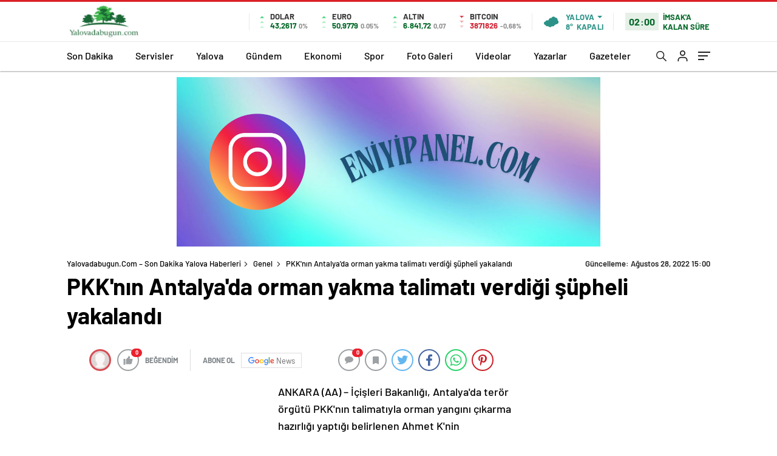

--- FILE ---
content_type: text/html; charset=UTF-8
request_url: https://yalovadabugun.com/pkknin-antalyada-orman-yakma-talimati-verdigi-supheli-yakalandi/
body_size: 21725
content:
<!DOCTYPE html>
<html lang="tr" itemscope="" itemtype="https://schema.org/Organization">
<head>
	<meta charset="UTF-8">
	<meta name="viewport" content="width=device-width, height=device-height, initial-scale=1.0, minimum-scale=1.0">
	<style>img:is([sizes="auto" i], [sizes^="auto," i]) { contain-intrinsic-size: 3000px 1500px }</style>
	

<title>PKK&#039;nın Antalya&#039;da orman yakma talimatı verdiği şüpheli yakalandı</title>
<meta name="description" content="ANKARA (AA) - İçişleri Bakanlığı, Antalya&#039;da terör örgütü PKK&#039;nın talimatıyla orman yangını çıkarma hazırlığı yaptığı belirlenen Ahmet K&#039;nin"/>
<meta name="robots" content="follow, index, max-snippet:-1, max-video-preview:-1, max-image-preview:large"/>
<link rel="canonical" href="https://yalovadabugun.com/pkknin-antalyada-orman-yakma-talimati-verdigi-supheli-yakalandi/" />
<meta property="og:locale" content="tr_TR" />
<meta property="og:type" content="article" />
<meta property="og:title" content="PKK&#039;nın Antalya&#039;da orman yakma talimatı verdiği şüpheli yakalandı" />
<meta property="og:description" content="ANKARA (AA) - İçişleri Bakanlığı, Antalya&#039;da terör örgütü PKK&#039;nın talimatıyla orman yangını çıkarma hazırlığı yaptığı belirlenen Ahmet K&#039;nin" />
<meta property="og:url" content="https://yalovadabugun.com/pkknin-antalyada-orman-yakma-talimati-verdigi-supheli-yakalandi/" />
<meta property="og:site_name" content="Yalovadabugun.com - Son Dakika Yalova Haberleri" />
<meta property="article:tag" content="İçişleri Bakanlığı" />
<meta property="article:tag" content="orman yangını çıkarma" />
<meta property="article:tag" content="terör örgütü PKK" />
<meta property="article:section" content="Genel" />
<meta property="article:published_time" content="2022-08-28T15:00:03+03:00" />
<meta name="twitter:card" content="summary_large_image" />
<meta name="twitter:title" content="PKK&#039;nın Antalya&#039;da orman yakma talimatı verdiği şüpheli yakalandı" />
<meta name="twitter:description" content="ANKARA (AA) - İçişleri Bakanlığı, Antalya&#039;da terör örgütü PKK&#039;nın talimatıyla orman yangını çıkarma hazırlığı yaptığı belirlenen Ahmet K&#039;nin" />
<meta name="twitter:label1" content="Time to read" />
<meta name="twitter:data1" content="1 dakika" />
<script type="application/ld+json" class="rank-math-schema-pro">{"@context":"https://schema.org","@graph":[{"@type":["NewsMediaOrganization","Organization"],"@id":"https://yalovadabugun.com/#organization","name":"Yalovadabugun.com - Son Dakika Yalova Haberleri","url":"https://yalovadabugun.com"},{"@type":"WebSite","@id":"https://yalovadabugun.com/#website","url":"https://yalovadabugun.com","name":"Yalovadabugun.com - Son Dakika Yalova Haberleri","publisher":{"@id":"https://yalovadabugun.com/#organization"},"inLanguage":"tr"},{"@type":"WebPage","@id":"https://yalovadabugun.com/pkknin-antalyada-orman-yakma-talimati-verdigi-supheli-yakalandi/#webpage","url":"https://yalovadabugun.com/pkknin-antalyada-orman-yakma-talimati-verdigi-supheli-yakalandi/","name":"PKK&#039;n\u0131n Antalya&#039;da orman yakma talimat\u0131 verdi\u011fi \u015f\u00fcpheli yakaland\u0131","datePublished":"2022-08-28T15:00:03+03:00","dateModified":"2022-08-28T15:00:03+03:00","isPartOf":{"@id":"https://yalovadabugun.com/#website"},"inLanguage":"tr"},{"@type":"Person","@id":"https://yalovadabugun.com/pkknin-antalyada-orman-yakma-talimati-verdigi-supheli-yakalandi/#author","image":{"@type":"ImageObject","@id":"https://secure.gravatar.com/avatar/?s=96&amp;d=mm&amp;r=g","url":"https://secure.gravatar.com/avatar/?s=96&amp;d=mm&amp;r=g","inLanguage":"tr"},"worksFor":{"@id":"https://yalovadabugun.com/#organization"}},{"@type":"NewsArticle","headline":"PKK&#039;n\u0131n Antalya&#039;da orman yakma talimat\u0131 verdi\u011fi \u015f\u00fcpheli yakaland\u0131","datePublished":"2022-08-28T15:00:03+03:00","dateModified":"2022-08-28T15:00:03+03:00","articleSection":"Genel","author":{"@id":"https://yalovadabugun.com/pkknin-antalyada-orman-yakma-talimati-verdigi-supheli-yakalandi/#author"},"publisher":{"@id":"https://yalovadabugun.com/#organization"},"description":"ANKARA (AA) - \u0130\u00e7i\u015fleri Bakanl\u0131\u011f\u0131, Antalya&#039;da ter\u00f6r \u00f6rg\u00fct\u00fc PKK&#039;n\u0131n talimat\u0131yla orman yang\u0131n\u0131 \u00e7\u0131karma haz\u0131rl\u0131\u011f\u0131 yapt\u0131\u011f\u0131 belirlenen Ahmet K&#039;nin","name":"PKK&#039;n\u0131n Antalya&#039;da orman yakma talimat\u0131 verdi\u011fi \u015f\u00fcpheli yakaland\u0131","@id":"https://yalovadabugun.com/pkknin-antalyada-orman-yakma-talimati-verdigi-supheli-yakalandi/#richSnippet","isPartOf":{"@id":"https://yalovadabugun.com/pkknin-antalyada-orman-yakma-talimati-verdigi-supheli-yakalandi/#webpage"},"inLanguage":"tr","mainEntityOfPage":{"@id":"https://yalovadabugun.com/pkknin-antalyada-orman-yakma-talimati-verdigi-supheli-yakalandi/#webpage"}}]}</script>


	<link rel="Shortcut Icon" href="https://yalovadabugun.com/wp-content/uploads/2025/03/yalovadabugun.jpg" type="image/x-icon">
	<link rel="stylesheet preload" href="https://yalovadabugun.com/wp-content/themes/haberadam/Css/styles.css" as="style" onload="this.onload=null;this.rel='stylesheet'">
	<link rel="stylesheet preload" href="https://yalovadabugun.com/wp-content/themes/haberadam/Css/owl.carousel.min.css" as="style" onload="this.onload=null;this.rel='stylesheet'">
	<link rel="stylesheet preload" href="https://yalovadabugun.com/wp-content/themes/haberadam/icon/style.css" as="style" onload="this.onload=null;this.rel='stylesheet'">
	<link rel="stylesheet preload" href="https://yalovadabugun.com/wp-content/themes/haberadam/Css/theme_style.css" as="style" onload="this.onload=null;this.rel='stylesheet'">
	<link rel="stylesheet preload" href="https://yalovadabugun.com/wp-content/themes/haberadam/Css/quill.snow.css" as="style" onload="this.onload=null;this.rel='stylesheet'">
	<link rel="preload" href="https://yalovadabugun.com/wp-content/themes/haberadam/fonts/barlow-regular.woff2" as="font" crossorigin>
	<link rel="preload" href="https://yalovadabugun.com/wp-content/themes/haberadam/fonts/barlow-medium.woff2" as="font" crossorigin>
	<link rel="preload" href="https://yalovadabugun.com/wp-content/themes/haberadam/fonts/barlow-semibold.woff2" as="font" crossorigin>
	<link rel="preload" href="https://yalovadabugun.com/wp-content/themes/haberadam/fonts/barlow-bold.woff2" as="font" crossorigin>
	<link rel="preload" href="https://yalovadabugun.com/wp-content/themes/haberadam/fonts/barlow-regular2.woff2" as="font" crossorigin>
	<link rel="preload" href="https://yalovadabugun.com/wp-content/themes/haberadam/fonts/barlow-medium2.woff2" as="font" crossorigin>
	<link rel="preload" href="https://yalovadabugun.com/wp-content/themes/haberadam/fonts/barlow-semibold2.woff2" as="font" crossorigin>
	<link rel="preload" href="https://yalovadabugun.com/wp-content/themes/haberadam/fonts/barlow-bold2.woff2" as="font" crossorigin>
	<style>@font-face{font-family:'Barlow';font-style:normal;font-weight:400;src:url(/wp-content/themes/haberadam/fonts/barlow-regular.woff2) format('woff2');unicode-range:U+0000-00FF,U+0131,U+0152-0153,U+02BB-02BC,U+02C6,U+02DA,U+02DC,U+2000-206F,U+2074,U+20AC,U+2122,U+2191,U+2193,U+2212,U+2215,U+FEFF,U+FFFD;font-display:swap}@font-face{font-family:'Barlow';font-style:normal;font-weight:500;src:url(/wp-content/themes/haberadam/fonts/barlow-medium.woff2) format('woff2');unicode-range:U+0000-00FF,U+0131,U+0152-0153,U+02BB-02BC,U+02C6,U+02DA,U+02DC,U+2000-206F,U+2074,U+20AC,U+2122,U+2191,U+2193,U+2212,U+2215,U+FEFF,U+FFFD;font-display:swap}@font-face{font-family:'Barlow';font-style:normal;font-weight:600;src:url(/wp-content/themes/haberadam/fonts/barlow-semibold.woff2) format('woff2');unicode-range:U+0000-00FF,U+0131,U+0152-0153,U+02BB-02BC,U+02C6,U+02DA,U+02DC,U+2000-206F,U+2074,U+20AC,U+2122,U+2191,U+2193,U+2212,U+2215,U+FEFF,U+FFFD;font-display:swap}@font-face{font-family:'Barlow';font-style:normal;font-weight:700;src:url(/wp-content/themes/haberadam/fonts/barlow-bold.woff2) format('woff2');unicode-range:U+0000-00FF,U+0131,U+0152-0153,U+02BB-02BC,U+02C6,U+02DA,U+02DC,U+2000-206F,U+2074,U+20AC,U+2122,U+2191,U+2193,U+2212,U+2215,U+FEFF,U+FFFD;font-display:swap}@font-face{font-family:'Barlow';font-style:normal;font-weight:400;src:url(/wp-content/themes/haberadam/fonts/barlow-regular2.woff2) format('woff2');unicode-range:U+0100-024F,U+0259,U+1E00-1EFF,U+2020,U+20A0-20AB,U+20AD-20CF,U+2113,U+2C60-2C7F,U+A720-A7FF;font-display:swap}@font-face{font-family:'Barlow';font-style:normal;font-weight:500;src:url(/wp-content/themes/haberadam/fonts/barlow-medium2.woff2) format('woff2');unicode-range:U+0100-024F,U+0259,U+1E00-1EFF,U+2020,U+20A0-20AB,U+20AD-20CF,U+2113,U+2C60-2C7F,U+A720-A7FF;font-display:swap}@font-face{font-family:'Barlow';font-style:normal;font-weight:600;src:url(/wp-content/themes/haberadam/fonts/barlow-semibold2.woff2) format('woff2');unicode-range:U+0100-024F,U+0259,U+1E00-1EFF,U+2020,U+20A0-20AB,U+20AD-20CF,U+2113,U+2C60-2C7F,U+A720-A7FF;font-display:swap}@font-face{font-family:'Barlow';font-style:normal;font-weight:700;src:url(/wp-content/themes/haberadam/fonts/barlow-bold2.woff2) format('woff2');unicode-range:U+0100-024F,U+0259,U+1E00-1EFF,U+2020,U+20A0-20AB,U+20AD-20CF,U+2113,U+2C60-2C7F,U+A720-A7FF;font-display:swap}.galleryDivider:before{content:'';display:block;width:100% !important;height:16px;background-image:url(/wp-content/themes/haberadam/img/content-separatrix.webp);background-position:left top;background-repeat: repeat-x;background-size:8px;}.galleryDivider{width:100%;max-width:100% !important;flex:100% !important;height:16px;padding:0;}@media screen and (max-width: 768px){#home > .bottom .left .sixNewsSymmetry > div:nth-child(n){padding-right:5px !important;}#home > .bottom .left .sixNewsSymmetry > div:nth-child(2n){padding-left:5px !important;}}.ads-content{text-align:center;margin:30px 0 0;position:relative;z-index:1}.ads-content-footer{text-align:center;margin:30px 0 30px 0;position:relative;z-index:1}.header-ads{width:1060px!important;height:280px!important;margin:0 auto!important}@media (max-width:1199px){.header-ads{width:336px!important;height:280px!important}}.articles-ads{width:740px!important;height:191px!important;margin:0 auto!important}@media (max-width:1199px){.articles-ads{width:336px!important;height:280px!important}}.articles-ads-bottom{width:740px!important;height:191px!important;margin:0 auto!important}@media (max-width:1199px){.articles-ads-bottom{width:336px!important;height:280px!important}}.left-ads{width:336px!important;height:280px!important;margin:0 auto!important}@media (max-width:767px){.left-ads{width:336px!important;height:280px!important}}</style>
	<style>
    body{
        background-color: #e5e5e5;
    }
    .scdovizin button, .scdovizintab > div.active{
        background-color: #db2027;
    }
    .scdovizintab > div.active{
        border-color: #db2027;
    }
    .scdovizin-inputs.scifull span{
        border-color: #db202725;
    }
    #header-shape-gradient {
        --color-stop: #db2027;
        --color-bot: #db2027;
    }
    #zuck-modal-content .story-viewer .slides .item>.media{width: 700px;}
    #zuck-modal-content .strydesc{color: }
    .newsBox2 > i{background: #db2027;opacity: 0.7;}
    .ayarlarkaydet.ayarkheader:hover {background-color:#db2027;}
    .iletisim svg.titledot rect {fill:#db2027;}
    .videoNewsBox ul li a strong:hover{color: #db2027}
    .pageWrapper .pageMainWrap .contentWrap .pageNav ul li.active a:before, header{background: #db2027}
    .pageWrapper .pageMainWrap .contentWrap .wideArea .contactForm .submit{background: #db2027}
    .tag{background: #db2027}
    .newsBox:hover>strong{color:#db2027}
    .newsBox>strong:hover{color:#db2027}
    .authorBox ul li a strong,#owl-wleft-slider3 .owl-nav button:hover{color:#db2027}
    .options-icons.iconcom:hover .icon-border {
      background-color: #db2027;
      border-color: #db2027;
    }
    @media only screen and (max-width: 480px) {
        .header-bottom {
            background: #db2027;
        }
    }

    .desk-menu-top ul li:first-child, .desk-menu-bottom-left li a:before, .desk-menu-bottom-right ul li a,
    .desk-menu-bottom-right ul li a span
    {color: #c9c9c990}
    .desk-menu-bottom-left li a i{ background-color: #c9c9c990 }
    .desk-menu-bottom-left li a, .desk-menu-bottom-right ul li a, .desk-menu-bottom-right ul li a span { border-color: #c9c9c990; }
    .desk-menu-bottom-right ul li a span svg path { fill: #c9c9c990; }

    .left .more a{background-color: #db2027}

    #home > .bottom > .left .twoLineNews > div > div > div > div > div > div a strong:hover{color: #db2027}
    .videoNewsBox ul li a span i{background: #db2027}
    .pageWrapper .pageMainWrap .contentWrap .wideArea .contactForm .submit{background: #db2027}
    .pageWrapper .pageMainWrap .contentWrap .pageNav ul li.active a:before{background: #db2027}
    .pageWrapper .pageMainWrap .contentWrap .pageNav ul li > a:before{background: #db2027}
    .header2.withHeader3 .hd-top, .hmfix .header2.withHeader3 .hd-bot.on, .hmfix .header-bottom.on, .wleft-slider-left li.active a figure, .hd-bot,
    .hd-bot, .header2.withHeader3 .hd-top, .hmfix .header2.withHeader3 .hd-bot.on, .yol-in-bottom ul li a span
    { border-color: #db2027; }
    header .menu-item-has-children ul.sub-menu{ background-color: #222222 }
    .desk-menu{ background-color:#2a2929 }
    .bvgl-title{border-color: #db2027 }
    div#owl-wleft-slider3 .owl-dots button:hover:after, div#owl-wleft-slider3 .owl-dots button.active:after,
    .main-manset .owl-dots button.active, .main-manset .owl-nav .owl-prev:hover, .main-manset .owl-nav .owl-next:hover,
    .tab-up-in .owl-dots button.active, .header-bottom-left:before, .header-bottom-left #logo,
    .header-bottom-left nav ul li a:after, .hd-bot-left #logo, .hd-bot-left .mobile-logo, a.mobile-logo, .gazete-detay-left ul li a:before
    {
        background-color: #db2027;
    }

    .yr-in a p:hover,.hd-bot-right nav ul li a:hover{ color:#db2027 }

    #owl-wleft-slider2 .owl-dots button.active,div#owl-wleft-slider .owl-dots button.active, div#owl-wleft-slider3 .owl-dots button.active,
    .tab-up-in .owl-dots button.active, .main-manset #owl-main-manset .owl-dot.active{
        background-color: #db2027 !important;
    }
    .yol-in-bottom ul li a span{ border-color: #db2027 !important; }

    #home.container .newsBox>strong span:hover, #home.container .newsBox>strong:hover span, .flmc .news-four-2 .news-four-in span:hover,
    .kat-grid-right-five a:hover strong, #home.container .newsBox>strong:hover span, .fively-left a:hover h5, .news-four-in a.news-four-link:hover .news-four-in-title span,
    .yol-in-bottom ul li a:hover span, .footer-links-left ul li a:hover, .gazete-detay-left ul li a:hover span, .gazete-detay-left ul li a.active span,
    .gazete-dr-gun li a:hover, .gazeteler-top h1 b
    {
        color: #db2027 !important;
    }

    .hm-top .select-vakit{ background-color: #db2027 }

    .mobile-menu h3{ color: #db2027 }

        footer .logo-pattern{background-color: #db2027}
    
    
    @media screen and (max-width:568px) {
        #home > .bottom .left .sixNewsSymmetry > div {
            width: 100%;
            flex: 100%;
            max-width: 100%;
            padding-left: 5px;
            padding-right: 5px !important;
        }
    }

        .ows-in h3, #owl-wleft-slider2 .ows-in h3, #owl-wleft-slider3 .ows-in h3, .main-manset-title h3,.tab-up-title h3{text-transform: unset;}
        .ows-in h3::first-line{color:#e5d520}
            .container .newsBox>strong:hover span{ color: #db2027 }
    .genel-veri{background-color: #d9242f}

    .mid-va span,.corona1,.corona2{background-color: #b21c26}
    .mid-va span:first-child{background-color: transparent}
    .weat-d-tag a:hover{background-color: #db2027 !important;border-color: #db2027 !important;}
</style>
	<style media="screen">header .logo-pattern{display:none}</style>
	<link rel="preload" href="https://ajax.googleapis.com/ajax/libs/jquery/3.7.0/jquery.min.js" as="script">
	<link rel="preconnect" href="https://googleads.g.doubleclick.net/">
	<link rel="preconnect" href="https://pagead2.googlesyndication.com/">
</head>
<body class=" hmfix  bgWhite mm-wrapper">
<div class="header2after"></div>
<header class="header2 withHeader3">
    <div class="hd-top">
        <div class="container">
            <div class="hd-top-in">
                <div class="logo-pattern">
</div>

<a href="https://yalovadabugun.com/" id="logo" class="desktop-logo"><img src="https://yalovadabugun.com/wp-content/uploads/2025/03/yalovadabugun.jpg" class="logo-lzy" alt="Yalovadabugun.com &#8211; Son Dakika Yalova Haberleri" width="123" height="59"></a>
<a href="https://yalovadabugun.com/" class="mobile-logo"><img src="https://yalovadabugun.com/wp-content/uploads/2025/03/yalovadabugun.jpg" class="logo-lzy"  alt="Yalovadabugun.com &#8211; Son Dakika Yalova Haberleri" width="123" height="59"></a>                <div class="hd-top-left">
                                        <div class="htl-i">
                        <div class="htl-i-left up">
                            <span></span>
                            <span></span>
                            <span></span>
                        </div>
                        <div class="htl-i-right">
                            <span>DOLAR</span>
                            <b class="up">43,2617                                <u> 0%</u></b>
                        </div>
                    </div>
                                        <div class="htl-i">
                        <div class="htl-i-left up">
                            <span></span>
                            <span></span>
                            <span></span>
                        </div>
                        <div class="htl-i-right">
                            <span>EURO</span>
                            <b class="up">50,9779                                <u> 0.05%</u></b>
                        </div>
                    </div>
                                                            <div class="htl-i">
                        <div class="htl-i-left up">
                            <span></span>
                            <span></span>
                            <span></span>
                        </div>
                        <div class="htl-i-right">
                            <span>ALTIN</span>
                            <b class="up">6.841,72                                <u>0,07</u></b>
                        </div>
                    </div>
                                                            <div class="htl-i htlison">
                        <div class="htl-i-left down">
                            <span></span>
                            <span></span>
                            <span></span>
                        </div>
                        <div class="htl-i-right">
                            <span>BITCOIN</span>
                            <b class="down">3871826                                <u>-0,68%</u></b>
                        </div>
                    </div>
                    <div class="header-top-right">
                        <div class="wheat">
                            <div class="weatherStatus">
                                <i class="kapali"></i>
                                <div class="hwwi-flex">
                                    <div class="hwwi-top">
                                        <span>Yalova</span>
                                    </div>
                                    <div class="hwwi-bottom">
                                        <span>8°</span>
                                        <p>KAPALI</p>
                                    </div>
                                </div>
                            </div>
                            <div class="wheatall" style="visibility: hidden;opacity: 0;transform: translateY(18px);">
                                <div class="selectli-place">
                                    <input type="text" name="" value="" placeholder="Şehir Ara">
                                    <img src="https://yalovadabugun.com/wp-content/themes/haberadam/img/icons/search.png" alt="s"
                                         class="des-g">
                                </div>
                                <ul>
                                                                            <li data-city="adana"
                                            onclick="getWeather(1)">Adana</li>
                                                                            <li data-city="adiyaman"
                                            onclick="getWeather(2)">Adıyaman</li>
                                                                            <li data-city="afyonkarahisar"
                                            onclick="getWeather(3)">Afyonkarahisar</li>
                                                                            <li data-city="agri"
                                            onclick="getWeather(4)">Ağrı</li>
                                                                            <li data-city="amasya"
                                            onclick="getWeather(5)">Amasya</li>
                                                                            <li data-city="ankara"
                                            onclick="getWeather(6)">Ankara</li>
                                                                            <li data-city="antalya"
                                            onclick="getWeather(7)">Antalya</li>
                                                                            <li data-city="artvin"
                                            onclick="getWeather(8)">Artvin</li>
                                                                            <li data-city="aydin"
                                            onclick="getWeather(9)">Aydın</li>
                                                                            <li data-city="balikesir"
                                            onclick="getWeather(10)">Balıkesir</li>
                                                                            <li data-city="bilecik"
                                            onclick="getWeather(11)">Bilecik</li>
                                                                            <li data-city="bingol"
                                            onclick="getWeather(12)">Bingöl</li>
                                                                            <li data-city="bitlis"
                                            onclick="getWeather(13)">Bitlis</li>
                                                                            <li data-city="bolu"
                                            onclick="getWeather(14)">Bolu</li>
                                                                            <li data-city="burdur"
                                            onclick="getWeather(15)">Burdur</li>
                                                                            <li data-city="bursa"
                                            onclick="getWeather(16)">Bursa</li>
                                                                            <li data-city="canakkale"
                                            onclick="getWeather(17)">Çanakkale</li>
                                                                            <li data-city="cankiri"
                                            onclick="getWeather(18)">Çankırı</li>
                                                                            <li data-city="corum"
                                            onclick="getWeather(19)">Çorum</li>
                                                                            <li data-city="denizli"
                                            onclick="getWeather(20)">Denizli</li>
                                                                            <li data-city="diyarbakir"
                                            onclick="getWeather(21)">Diyarbakır</li>
                                                                            <li data-city="edirne"
                                            onclick="getWeather(22)">Edirne</li>
                                                                            <li data-city="elazig"
                                            onclick="getWeather(23)">Elazığ</li>
                                                                            <li data-city="erzincan"
                                            onclick="getWeather(24)">Erzincan</li>
                                                                            <li data-city="erzurum"
                                            onclick="getWeather(25)">Erzurum</li>
                                                                            <li data-city="eskisehir"
                                            onclick="getWeather(26)">Eskişehir</li>
                                                                            <li data-city="gaziantep"
                                            onclick="getWeather(27)">Gaziantep</li>
                                                                            <li data-city="giresun"
                                            onclick="getWeather(28)">Giresun</li>
                                                                            <li data-city="gumushane"
                                            onclick="getWeather(29)">Gümüşhane</li>
                                                                            <li data-city="hakkari"
                                            onclick="getWeather(30)">Hakkâri</li>
                                                                            <li data-city="hatay"
                                            onclick="getWeather(31)">Hatay</li>
                                                                            <li data-city="isparta"
                                            onclick="getWeather(32)">Isparta</li>
                                                                            <li data-city="mersin"
                                            onclick="getWeather(33)">Mersin</li>
                                                                            <li data-city="istanbul"
                                            onclick="getWeather(34)">İstanbul</li>
                                                                            <li data-city="izmir"
                                            onclick="getWeather(35)">İzmir</li>
                                                                            <li data-city="kars"
                                            onclick="getWeather(36)">Kars</li>
                                                                            <li data-city="kastamonu"
                                            onclick="getWeather(37)">Kastamonu</li>
                                                                            <li data-city="kayseri"
                                            onclick="getWeather(38)">Kayseri</li>
                                                                            <li data-city="kirklareli"
                                            onclick="getWeather(39)">Kırklareli</li>
                                                                            <li data-city="kirsehir"
                                            onclick="getWeather(40)">Kırşehir</li>
                                                                            <li data-city="kocaeli"
                                            onclick="getWeather(41)">Kocaeli</li>
                                                                            <li data-city="konya"
                                            onclick="getWeather(42)">Konya</li>
                                                                            <li data-city="kutahya"
                                            onclick="getWeather(43)">Kütahya</li>
                                                                            <li data-city="malatya"
                                            onclick="getWeather(44)">Malatya</li>
                                                                            <li data-city="manisa"
                                            onclick="getWeather(45)">Manisa</li>
                                                                            <li data-city="kahramanmaras"
                                            onclick="getWeather(46)">Kahramanmaraş</li>
                                                                            <li data-city="mardin"
                                            onclick="getWeather(47)">Mardin</li>
                                                                            <li data-city="mugla"
                                            onclick="getWeather(48)">Muğla</li>
                                                                            <li data-city="mus"
                                            onclick="getWeather(49)">Muş</li>
                                                                            <li data-city="nevsehir"
                                            onclick="getWeather(50)">Nevşehir</li>
                                                                            <li data-city="nigde"
                                            onclick="getWeather(51)">Niğde</li>
                                                                            <li data-city="ordu"
                                            onclick="getWeather(52)">Ordu</li>
                                                                            <li data-city="rize"
                                            onclick="getWeather(53)">Rize</li>
                                                                            <li data-city="sakarya"
                                            onclick="getWeather(54)">Sakarya</li>
                                                                            <li data-city="samsun"
                                            onclick="getWeather(55)">Samsun</li>
                                                                            <li data-city="siirt"
                                            onclick="getWeather(56)">Siirt</li>
                                                                            <li data-city="sinop"
                                            onclick="getWeather(57)">Sinop</li>
                                                                            <li data-city="sivas"
                                            onclick="getWeather(58)">Sivas</li>
                                                                            <li data-city="tekirdag"
                                            onclick="getWeather(59)">Tekirdağ</li>
                                                                            <li data-city="tokat"
                                            onclick="getWeather(60)">Tokat</li>
                                                                            <li data-city="trabzon"
                                            onclick="getWeather(61)">Trabzon</li>
                                                                            <li data-city="tunceli"
                                            onclick="getWeather(62)">Tunceli</li>
                                                                            <li data-city="sanliurfa"
                                            onclick="getWeather(63)">Şanlıurfa</li>
                                                                            <li data-city="usak"
                                            onclick="getWeather(64)">Uşak</li>
                                                                            <li data-city="van"
                                            onclick="getWeather(65)">Van</li>
                                                                            <li data-city="yozgat"
                                            onclick="getWeather(66)">Yozgat</li>
                                                                            <li data-city="zonguldak"
                                            onclick="getWeather(67)">Zonguldak</li>
                                                                            <li data-city="aksaray"
                                            onclick="getWeather(68)">Aksaray</li>
                                                                            <li data-city="bayburt"
                                            onclick="getWeather(69)">Bayburt</li>
                                                                            <li data-city="karaman"
                                            onclick="getWeather(70)">Karaman</li>
                                                                            <li data-city="kirikkale"
                                            onclick="getWeather(71)">Kırıkkale</li>
                                                                            <li data-city="batman"
                                            onclick="getWeather(72)">Batman</li>
                                                                            <li data-city="sirnak"
                                            onclick="getWeather(73)">Şırnak</li>
                                                                            <li data-city="bartin"
                                            onclick="getWeather(74)">Bartın</li>
                                                                            <li data-city="ardahan"
                                            onclick="getWeather(75)">Ardahan</li>
                                                                            <li data-city="igdir"
                                            onclick="getWeather(76)">Iğdır</li>
                                                                            <li data-city="yalova"
                                            onclick="getWeather(77)">Yalova</li>
                                                                            <li data-city="karabuk"
                                            onclick="getWeather(78)">Karabük</li>
                                                                            <li data-city="kilis"
                                            onclick="getWeather(79)">Kilis</li>
                                                                            <li data-city="osmaniye"
                                            onclick="getWeather(80)">Osmaniye</li>
                                                                            <li data-city="duzce"
                                            onclick="getWeather(81)">Düzce</li>
                                                                    </ul>
                            </div>
                        </div>
                        <div class="header2-vakit">
                            <span>02:00</span>
                            <p>İMSAK'A KALAN SÜRE</p>
                        </div>
                    </div>
                </div>
                <div class="hd-top-right">
                    <div class="header-bottom-right-options">
                        <ul>
	<li class="hdr-s ">
		<a href="#" onclick="return false;javascript:;" title="Ara"><svg id="asd" class="des-g" data-name="Layer 1" xmlns="https://www.w3.org/2000/svg" width="17" height="19" viewBox="0 0 23.08 23.2"><path d="M15.39,15.39l7,7.11ZM1,9.09a8.09,8.09,0,1,1,8.09,8.08A8.09,8.09,0,0,1,1,9.09Z" transform="translate(0 0)" style="fill:none;stroke:#222;stroke-linecap:round;stroke-width:2px"></path></svg> <svg id="asd" class="mobileg-g" data-name="Layer 1" xmlns="https://www.w3.org/2000/svg" width="17" height="19" viewBox="0 0 23.08 23.2"><path d="M15.39,15.39l7,7.11ZM1,9.09a8.09,8.09,0,1,1,8.09,8.08A8.09,8.09,0,0,1,1,9.09Z" transform="translate(0 0)" style="fill:none;stroke:#fff;stroke-linecap:round;stroke-width:2px"></path></svg></a>
        <div class="header-search-form" style="visibility: hidden;opacity: 0;transform: translateY(10px);">
            <div class="container">
                <div class="hsf-in">
                    <form class="" action="https://yalovadabugun.com/" method="get">
                        <input type="text" name="s" placeholder="Ne aramak istersiniz?">
						<div class="s-close">
                            <svg width="12" height="12" version="1.1" id="Capa_1" xmlns="https://www.w3.org/2000/svg" xmlns:xlink="https://www.w3.org/1999/xlink" x="0px" y="0px" viewBox="0 0 47.971 47.971" style="enable-background:new 0 0 47.971 47.971;" xml:space="preserve"><g><path d="M28.228,23.986L47.092,5.122c1.172-1.171,1.172-3.071,0-4.242c-1.172-1.172-3.07-1.172-4.242,0L23.986,19.744L5.121,0.88 c-1.172-1.172-3.07-1.172-4.242,0c-1.172,1.171-1.172,3.071,0,4.242l18.865,18.864L0.879,42.85c-1.172,1.171-1.172,3.071,0,4.242 C1.465,47.677,2.233,47.97,3,47.97s1.535-0.293,2.121-0.879l18.865-18.864L42.85,47.091c0.586,0.586,1.354,0.879,2.121,0.879 s1.535-0.293,2.121-0.879c1.172-1.171,1.172-3.071,0-4.242L28.228,23.986z" fill="#222"/></g></svg>
						</div>
                    </form>
                </div>
            </div>
        </div>
    </li>
    <li >
                        <a href="https://yalovadabugun.com/giris" title="Giris"><svg xmlns="https://www.w3.org/2000/svg" class="des-g" width="17" height="18" viewBox="0 0 18 20"><path d="M1683,42V40a4,4,0,0,0-4-4h-6a4,4,0,0,0-4,4v2h-2V40a6,6,0,0,1,6-6h6a6,6,0,0,1,6,6v2Zm-12-15a5,5,0,1,1,5,5A5,5,0,0,1,1671,27Zm2,0a3,3,0,1,0,3-3A3,3,0,0,0,1673,27Z" transform="translate(-1667 -22)" fill="#222"/></svg>
                            <svg xmlns="https://www.w3.org/2000/svg" class="mobileg-g" width="17" height="18" viewBox="0 0 18 20"><path d="M1683,42V40a4,4,0,0,0-4-4h-6a4,4,0,0,0-4,4v2h-2V40a6,6,0,0,1,6-6h6a6,6,0,0,1,6,6v2Zm-12-15a5,5,0,1,1,5,5A5,5,0,0,1,1671,27Zm2,0a3,3,0,1,0,3-3A3,3,0,0,0,1673,27Z" transform="translate(-1667 -22)" fill="#fff"/></svg>
            </a></li>
    <li >
        <div class="hamburger m-toggle">
            <div class="hamburger-in">
                <span></span>
                <span></span>
                <span></span>
            </div>
        </div>
    </li>
</ul>                    </div>
                </div>
            </div>
        </div>
    </div>
    <div class="hd-bot">
        <div class="container">
            <div class="hd-bot-flex">
                <div class="hd-bot-right">
                    <nav>
                        <ul id="menu-ust-menu" class="menu"><li id="menu-item-55" class="menu-attr red2 menu-item menu-item-type-post_type menu-item-object-page menu-item-55"><a href="https://yalovadabugun.com/son-dakika/" title="SICAK">Son Dakika</a></li>
<li id="menu-item-56" class="menu-attr purple2 menu-item menu-item-type-custom menu-item-object-custom menu-item-has-children menu-item-56"><a title="DİĞER">Servisler</a>
<ul class="sub-menu">
	<li id="menu-item-58" class="menu-item menu-item-type-post_type menu-item-object-page menu-item-58"><a href="https://yalovadabugun.com/hava-durumu-servisi/">Hava Durumu</a></li>
	<li id="menu-item-60" class="menu-item menu-item-type-post_type menu-item-object-page menu-item-60"><a href="https://yalovadabugun.com/yol-durumu-servisi/">Yol Durumu</a></li>
	<li id="menu-item-62" class="menu-item menu-item-type-post_type menu-item-object-page menu-item-62"><a href="https://yalovadabugun.com/canli-tv-servisi/">Canlı Tv İzle</a></li>
	<li id="menu-item-64" class="menu-item menu-item-type-post_type menu-item-object-page menu-item-64"><a href="https://yalovadabugun.com/yayin-akislari-servisi/">Yayın Akışları</a></li>
	<li id="menu-item-66" class="menu-item menu-item-type-post_type menu-item-object-page menu-item-66"><a href="https://yalovadabugun.com/nobetci-eczaneler/">Nöbetçi Eczaneler</a></li>
	<li id="menu-item-68" class="menu-item menu-item-type-post_type menu-item-object-page menu-item-68"><a href="https://yalovadabugun.com/canli-borsa/">Canlı Borsa</a></li>
	<li id="menu-item-69" class="menu-item menu-item-type-post_type menu-item-object-page menu-item-69"><a href="https://yalovadabugun.com/namaz-vakitleri/">Namaz Vakitleri</a></li>
	<li id="menu-item-70" class="menu-item menu-item-type-post_type menu-item-object-page menu-item-70"><a href="https://yalovadabugun.com/puan-durumu/">Puan Durumu</a></li>
	<li id="menu-item-71" class="menu-item menu-item-type-post_type menu-item-object-page menu-item-71"><a href="https://yalovadabugun.com/kripto-paralar/">Kripto Paralar</a></li>
	<li id="menu-item-72" class="menu-item menu-item-type-post_type menu-item-object-page menu-item-72"><a href="https://yalovadabugun.com/dovizler/">Dövizler</a></li>
	<li id="menu-item-74" class="menu-item menu-item-type-post_type menu-item-object-page menu-item-74"><a href="https://yalovadabugun.com/hisseler/">Hisseler</a></li>
	<li id="menu-item-75" class="menu-item menu-item-type-post_type menu-item-object-page menu-item-75"><a href="https://yalovadabugun.com/altinlar/">Altınlar</a></li>
	<li id="menu-item-76" class="menu-item menu-item-type-post_type menu-item-object-page menu-item-76"><a href="https://yalovadabugun.com/pariteler/">Pariteler</a></li>
</ul>
</li>
<li id="menu-item-1169" class="menu-item menu-item-type-taxonomy menu-item-object-category menu-item-1169"><a href="https://yalovadabugun.com/yalova/">Yalova</a></li>
<li id="menu-item-77" class="menu-item menu-item-type-taxonomy menu-item-object-category menu-item-77"><a href="https://yalovadabugun.com/gundem/">Gündem</a></li>
<li id="menu-item-78" class="menu-item menu-item-type-taxonomy menu-item-object-category menu-item-78"><a href="https://yalovadabugun.com/ekonomi/">Ekonomi</a></li>
<li id="menu-item-79" class="menu-item menu-item-type-taxonomy menu-item-object-category menu-item-79"><a href="https://yalovadabugun.com/spor/">Spor</a></li>
<li id="menu-item-81" class="menu-item menu-item-type-taxonomy menu-item-object-category menu-item-81"><a href="https://yalovadabugun.com/foto-galeri/">Foto Galeri</a></li>
<li id="menu-item-82" class="menu-item menu-item-type-taxonomy menu-item-object-category menu-item-82"><a href="https://yalovadabugun.com/video-galeri/">Videolar</a></li>
<li id="menu-item-83" class="menu-item menu-item-type-post_type menu-item-object-page menu-item-83"><a href="https://yalovadabugun.com/yazarlar/">Yazarlar</a></li>
<li id="menu-item-85" class="menu-item menu-item-type-post_type menu-item-object-page menu-item-85"><a href="https://yalovadabugun.com/gazeteler/">Gazeteler</a></li>
</ul>                    </nav>
                </div>
                <div class="hd-top-right">
                    <div class="header-bottom-right-options">
                        <ul>
	<li class="hdr-s ">
		<a href="#" onclick="return false;javascript:;" title="Ara"><svg id="asd" class="des-g" data-name="Layer 1" xmlns="https://www.w3.org/2000/svg" width="17" height="19" viewBox="0 0 23.08 23.2"><path d="M15.39,15.39l7,7.11ZM1,9.09a8.09,8.09,0,1,1,8.09,8.08A8.09,8.09,0,0,1,1,9.09Z" transform="translate(0 0)" style="fill:none;stroke:#222;stroke-linecap:round;stroke-width:2px"></path></svg> <svg id="asd" class="mobileg-g" data-name="Layer 1" xmlns="https://www.w3.org/2000/svg" width="17" height="19" viewBox="0 0 23.08 23.2"><path d="M15.39,15.39l7,7.11ZM1,9.09a8.09,8.09,0,1,1,8.09,8.08A8.09,8.09,0,0,1,1,9.09Z" transform="translate(0 0)" style="fill:none;stroke:#fff;stroke-linecap:round;stroke-width:2px"></path></svg></a>
        <div class="header-search-form" style="visibility: hidden;opacity: 0;transform: translateY(10px);">
            <div class="container">
                <div class="hsf-in">
                    <form class="" action="https://yalovadabugun.com/" method="get">
                        <input type="text" name="s" placeholder="Ne aramak istersiniz?">
						<div class="s-close">
                            <svg width="12" height="12" version="1.1" id="Capa_1" xmlns="https://www.w3.org/2000/svg" xmlns:xlink="https://www.w3.org/1999/xlink" x="0px" y="0px" viewBox="0 0 47.971 47.971" style="enable-background:new 0 0 47.971 47.971;" xml:space="preserve"><g><path d="M28.228,23.986L47.092,5.122c1.172-1.171,1.172-3.071,0-4.242c-1.172-1.172-3.07-1.172-4.242,0L23.986,19.744L5.121,0.88 c-1.172-1.172-3.07-1.172-4.242,0c-1.172,1.171-1.172,3.071,0,4.242l18.865,18.864L0.879,42.85c-1.172,1.171-1.172,3.071,0,4.242 C1.465,47.677,2.233,47.97,3,47.97s1.535-0.293,2.121-0.879l18.865-18.864L42.85,47.091c0.586,0.586,1.354,0.879,2.121,0.879 s1.535-0.293,2.121-0.879c1.172-1.171,1.172-3.071,0-4.242L28.228,23.986z" fill="#222"/></g></svg>
						</div>
                    </form>
                </div>
            </div>
        </div>
    </li>
    <li >
                        <a href="https://yalovadabugun.com/giris" title="Giris"><svg xmlns="https://www.w3.org/2000/svg" class="des-g" width="17" height="18" viewBox="0 0 18 20"><path d="M1683,42V40a4,4,0,0,0-4-4h-6a4,4,0,0,0-4,4v2h-2V40a6,6,0,0,1,6-6h6a6,6,0,0,1,6,6v2Zm-12-15a5,5,0,1,1,5,5A5,5,0,0,1,1671,27Zm2,0a3,3,0,1,0,3-3A3,3,0,0,0,1673,27Z" transform="translate(-1667 -22)" fill="#222"/></svg>
                            <svg xmlns="https://www.w3.org/2000/svg" class="mobileg-g" width="17" height="18" viewBox="0 0 18 20"><path d="M1683,42V40a4,4,0,0,0-4-4h-6a4,4,0,0,0-4,4v2h-2V40a6,6,0,0,1,6-6h6a6,6,0,0,1,6,6v2Zm-12-15a5,5,0,1,1,5,5A5,5,0,0,1,1671,27Zm2,0a3,3,0,1,0,3-3A3,3,0,0,0,1673,27Z" transform="translate(-1667 -22)" fill="#fff"/></svg>
            </a></li>
    <li >
        <div class="hamburger m-toggle">
            <div class="hamburger-in">
                <span></span>
                <span></span>
                <span></span>
            </div>
        </div>
    </li>
</ul>                    </div>
                </div>
            </div>
        </div>
    </div>
    <div class="mobileSearch">
        <div class="mobileSearch-close">
            <div class="mss-close">
                <svg width="12" height="12" version="1.1" id="Capa_1" xmlns="https://www.w3.org/2000/svg" xmlns:xlink="https://www.w3.org/1999/xlink" x="0px" y="0px" viewBox="0 0 47.971 47.971" style="enable-background:new 0 0 47.971 47.971;" xml:space="preserve"><g><path d="M28.228,23.986L47.092,5.122c1.172-1.171,1.172-3.071,0-4.242c-1.172-1.172-3.07-1.172-4.242,0L23.986,19.744L5.121,0.88 c-1.172-1.172-3.07-1.172-4.242,0c-1.172,1.171-1.172,3.071,0,4.242l18.865,18.864L0.879,42.85c-1.172,1.171-1.172,3.071,0,4.242 C1.465,47.677,2.233,47.97,3,47.97s1.535-0.293,2.121-0.879l18.865-18.864L42.85,47.091c0.586,0.586,1.354,0.879,2.121,0.879 s1.535-0.293,2.121-0.879c1.172-1.171,1.172-3.071,0-4.242L28.228,23.986z" fill="#222"></path></g></svg>
            </div>
        </div>
        <div class="mobileSearch-top">
            <form method="get" action="https://yalovadabugun.com/">
                <div class="mobileSearch-flex">
                    <button type="submit">
                        <svg id="asdf" data-name="Layer 1" xmlns="https://www.w3.org/2000/svg" width="17" height="19" viewBox="0 0 23.08 23.2"><path d="M15.39,15.39l7,7.11ZM1,9.09a8.09,8.09,0,1,1,8.09,8.08A8.09,8.09,0,0,1,1,9.09Z" transform="translate(0 0)" style="fill:none;stroke:#fff;stroke-linecap:round;stroke-width:2px"></path></svg>
                    </button>
                    <input type="text" name="s" placeholder="Hızlı Ara" required="">
                </div>
            </form>
        </div>
        <div class="mobileSearch-bottom">
            <ul>
                                        <li>
                            <a href="https://yalovadabugun.com/tag/%d9%84%d8%a8%d9%86%d8%a7%d9%86/"><svg version="1.1" id="Capa_1" width="12px" height="12px" xmlns="https://www.w3.org/2000/svg" xmlns:xlink="http://www.w3.org/1999/xlink" x="0px" y="0px" viewBox="0 0 512 512" style="enable-background:new 0 0 512 512;" xml:space="preserve"><g><g><path d="M506.134,241.843c-0.006-0.006-0.011-0.013-0.018-0.019l-104.504-104c-7.829-7.791-20.492-7.762-28.285,0.068 c-7.792,7.829-7.762,20.492,0.067,28.284L443.558,236H20c-11.046,0-20,8.954-20,20c0,11.046,8.954,20,20,20h423.557 l-70.162,69.824c-7.829,7.792-7.859,20.455-0.067,28.284c7.793,7.831,20.457,7.858,28.285,0.068l104.504-104 c0.006-0.006,0.011-0.013,0.018-0.019C513.968,262.339,513.943,249.635,506.134,241.843z"/></g></g></svg> لبنان</a>
                        </li>
				                        <li>
                            <a href="https://yalovadabugun.com/tag/%d9%81%d9%84%d8%b3%d8%b7%d9%8a%d9%86/"><svg version="1.1" id="Capa_1" width="12px" height="12px" xmlns="https://www.w3.org/2000/svg" xmlns:xlink="http://www.w3.org/1999/xlink" x="0px" y="0px" viewBox="0 0 512 512" style="enable-background:new 0 0 512 512;" xml:space="preserve"><g><g><path d="M506.134,241.843c-0.006-0.006-0.011-0.013-0.018-0.019l-104.504-104c-7.829-7.791-20.492-7.762-28.285,0.068 c-7.792,7.829-7.762,20.492,0.067,28.284L443.558,236H20c-11.046,0-20,8.954-20,20c0,11.046,8.954,20,20,20h423.557 l-70.162,69.824c-7.829,7.792-7.859,20.455-0.067,28.284c7.793,7.831,20.457,7.858,28.285,0.068l104.504-104 c0.006-0.006,0.011-0.013,0.018-0.019C513.968,262.339,513.943,249.635,506.134,241.843z"/></g></g></svg> فلسطين</a>
                        </li>
				                        <li>
                            <a href="https://yalovadabugun.com/tag/%d9%81%d8%b1%d9%86%d8%b3%d8%a7/"><svg version="1.1" id="Capa_1" width="12px" height="12px" xmlns="https://www.w3.org/2000/svg" xmlns:xlink="http://www.w3.org/1999/xlink" x="0px" y="0px" viewBox="0 0 512 512" style="enable-background:new 0 0 512 512;" xml:space="preserve"><g><g><path d="M506.134,241.843c-0.006-0.006-0.011-0.013-0.018-0.019l-104.504-104c-7.829-7.791-20.492-7.762-28.285,0.068 c-7.792,7.829-7.762,20.492,0.067,28.284L443.558,236H20c-11.046,0-20,8.954-20,20c0,11.046,8.954,20,20,20h423.557 l-70.162,69.824c-7.829,7.792-7.859,20.455-0.067,28.284c7.793,7.831,20.457,7.858,28.285,0.068l104.504-104 c0.006-0.006,0.011-0.013,0.018-0.019C513.968,262.339,513.943,249.635,506.134,241.843z"/></g></g></svg> فرنسا</a>
                        </li>
				                        <li>
                            <a href="https://yalovadabugun.com/tag/%d8%aa%d9%88%d8%aa%d8%a7%d9%84/"><svg version="1.1" id="Capa_1" width="12px" height="12px" xmlns="https://www.w3.org/2000/svg" xmlns:xlink="http://www.w3.org/1999/xlink" x="0px" y="0px" viewBox="0 0 512 512" style="enable-background:new 0 0 512 512;" xml:space="preserve"><g><g><path d="M506.134,241.843c-0.006-0.006-0.011-0.013-0.018-0.019l-104.504-104c-7.829-7.791-20.492-7.762-28.285,0.068 c-7.792,7.829-7.762,20.492,0.067,28.284L443.558,236H20c-11.046,0-20,8.954-20,20c0,11.046,8.954,20,20,20h423.557 l-70.162,69.824c-7.829,7.792-7.859,20.455-0.067,28.284c7.793,7.831,20.457,7.858,28.285,0.068l104.504-104 c0.006-0.006,0.011-0.013,0.018-0.019C513.968,262.339,513.943,249.635,506.134,241.843z"/></g></g></svg> توتال</a>
                        </li>
				                        <li>
                            <a href="https://yalovadabugun.com/tag/%d8%aa%d8%a3%d8%b4%d9%8a%d8%b1%d8%a7%d8%aa/"><svg version="1.1" id="Capa_1" width="12px" height="12px" xmlns="https://www.w3.org/2000/svg" xmlns:xlink="http://www.w3.org/1999/xlink" x="0px" y="0px" viewBox="0 0 512 512" style="enable-background:new 0 0 512 512;" xml:space="preserve"><g><g><path d="M506.134,241.843c-0.006-0.006-0.011-0.013-0.018-0.019l-104.504-104c-7.829-7.791-20.492-7.762-28.285,0.068 c-7.792,7.829-7.762,20.492,0.067,28.284L443.558,236H20c-11.046,0-20,8.954-20,20c0,11.046,8.954,20,20,20h423.557 l-70.162,69.824c-7.829,7.792-7.859,20.455-0.067,28.284c7.793,7.831,20.457,7.858,28.285,0.068l104.504-104 c0.006-0.006,0.011-0.013,0.018-0.019C513.968,262.339,513.943,249.635,506.134,241.843z"/></g></g></svg> تأشيرات</a>
                        </li>
				                        <li>
                            <a href="https://yalovadabugun.com/tag/%d8%a8%d9%88%d9%84%d9%86%d8%af%d8%a7-%d8%aa%d8%b3%d8%aa%d9%84%d9%85-%d8%a3%d9%88%d9%84-%d8%af%d9%81%d8%b9%d8%a9-%d9%85%d9%86-%d9%85%d8%b3%d9%8a%d8%b1%d8%a7%d8%aa-%d8%a8%d9%8a%d8%b1%d9%82%d8%af%d8%a7/"><svg version="1.1" id="Capa_1" width="12px" height="12px" xmlns="https://www.w3.org/2000/svg" xmlns:xlink="http://www.w3.org/1999/xlink" x="0px" y="0px" viewBox="0 0 512 512" style="enable-background:new 0 0 512 512;" xml:space="preserve"><g><g><path d="M506.134,241.843c-0.006-0.006-0.011-0.013-0.018-0.019l-104.504-104c-7.829-7.791-20.492-7.762-28.285,0.068 c-7.792,7.829-7.762,20.492,0.067,28.284L443.558,236H20c-11.046,0-20,8.954-20,20c0,11.046,8.954,20,20,20h423.557 l-70.162,69.824c-7.829,7.792-7.859,20.455-0.067,28.284c7.793,7.831,20.457,7.858,28.285,0.068l104.504-104 c0.006-0.006,0.011-0.013,0.018-0.019C513.968,262.339,513.943,249.635,506.134,241.843z"/></g></g></svg> بولندا تستلم أول دفعة من مسيرات "بيرقدار تي بي2" التركية video</a>
                        </li>
				                        <li>
                            <a href="https://yalovadabugun.com/tag/%d8%a7%d9%84%d9%85%d8%ba%d8%b1%d8%a8/"><svg version="1.1" id="Capa_1" width="12px" height="12px" xmlns="https://www.w3.org/2000/svg" xmlns:xlink="http://www.w3.org/1999/xlink" x="0px" y="0px" viewBox="0 0 512 512" style="enable-background:new 0 0 512 512;" xml:space="preserve"><g><g><path d="M506.134,241.843c-0.006-0.006-0.011-0.013-0.018-0.019l-104.504-104c-7.829-7.791-20.492-7.762-28.285,0.068 c-7.792,7.829-7.762,20.492,0.067,28.284L443.558,236H20c-11.046,0-20,8.954-20,20c0,11.046,8.954,20,20,20h423.557 l-70.162,69.824c-7.829,7.792-7.859,20.455-0.067,28.284c7.793,7.831,20.457,7.858,28.285,0.068l104.504-104 c0.006-0.006,0.011-0.013,0.018-0.019C513.968,262.339,513.943,249.635,506.134,241.843z"/></g></g></svg> المغرب</a>
                        </li>
				                        <li>
                            <a href="https://yalovadabugun.com/tag/%d8%a7%d9%84%d8%b3%d8%b9%d9%88%d8%af%d9%8a%d8%a9/"><svg version="1.1" id="Capa_1" width="12px" height="12px" xmlns="https://www.w3.org/2000/svg" xmlns:xlink="http://www.w3.org/1999/xlink" x="0px" y="0px" viewBox="0 0 512 512" style="enable-background:new 0 0 512 512;" xml:space="preserve"><g><g><path d="M506.134,241.843c-0.006-0.006-0.011-0.013-0.018-0.019l-104.504-104c-7.829-7.791-20.492-7.762-28.285,0.068 c-7.792,7.829-7.762,20.492,0.067,28.284L443.558,236H20c-11.046,0-20,8.954-20,20c0,11.046,8.954,20,20,20h423.557 l-70.162,69.824c-7.829,7.792-7.859,20.455-0.067,28.284c7.793,7.831,20.457,7.858,28.285,0.068l104.504-104 c0.006-0.006,0.011-0.013,0.018-0.019C513.968,262.339,513.943,249.635,506.134,241.843z"/></g></g></svg> السعودية</a>
                        </li>
				                        <li>
                            <a href="https://yalovadabugun.com/tag/%d8%a7%d9%84%d8%a7%d9%86%d8%aa%d8%ae%d8%a7%d8%a8%d8%a7%d8%aa-%d8%a7%d9%84%d8%a5%d8%b3%d8%b1%d8%a7%d8%a6%d9%8a%d9%84%d9%8a%d8%a9/"><svg version="1.1" id="Capa_1" width="12px" height="12px" xmlns="https://www.w3.org/2000/svg" xmlns:xlink="http://www.w3.org/1999/xlink" x="0px" y="0px" viewBox="0 0 512 512" style="enable-background:new 0 0 512 512;" xml:space="preserve"><g><g><path d="M506.134,241.843c-0.006-0.006-0.011-0.013-0.018-0.019l-104.504-104c-7.829-7.791-20.492-7.762-28.285,0.068 c-7.792,7.829-7.762,20.492,0.067,28.284L443.558,236H20c-11.046,0-20,8.954-20,20c0,11.046,8.954,20,20,20h423.557 l-70.162,69.824c-7.829,7.792-7.859,20.455-0.067,28.284c7.793,7.831,20.457,7.858,28.285,0.068l104.504-104 c0.006-0.006,0.011-0.013,0.018-0.019C513.968,262.339,513.943,249.635,506.134,241.843z"/></g></g></svg> الانتخابات الإسرائيلية</a>
                        </li>
				                        <li>
                            <a href="https://yalovadabugun.com/tag/%d8%a7%d9%82%d8%aa%d8%b5%d8%a7%d8%af/"><svg version="1.1" id="Capa_1" width="12px" height="12px" xmlns="https://www.w3.org/2000/svg" xmlns:xlink="http://www.w3.org/1999/xlink" x="0px" y="0px" viewBox="0 0 512 512" style="enable-background:new 0 0 512 512;" xml:space="preserve"><g><g><path d="M506.134,241.843c-0.006-0.006-0.011-0.013-0.018-0.019l-104.504-104c-7.829-7.791-20.492-7.762-28.285,0.068 c-7.792,7.829-7.762,20.492,0.067,28.284L443.558,236H20c-11.046,0-20,8.954-20,20c0,11.046,8.954,20,20,20h423.557 l-70.162,69.824c-7.829,7.792-7.859,20.455-0.067,28.284c7.793,7.831,20.457,7.858,28.285,0.068l104.504-104 c0.006-0.006,0.011-0.013,0.018-0.019C513.968,262.339,513.943,249.635,506.134,241.843z"/></g></g></svg> اقتصاد</a>
                        </li>
				            </ul>
        </div>
    </div>
</header><div class="mobile-menu" style="transform: translate(-100%);visibility: hidden;">
	<div class="mobile-menu-header">
		<svg xmlns="https://www.w3.org/2000/svg" width="18" height="14" viewBox="0 0 14.001 10"><path d="M1731,4269h10.637l-2.643,2.751,1.2,1.25,3.6-3.75h0l1.2-1.25-4.806-5-1.2,1.249,2.643,2.751H1731Z" transform="translate(-1731 -4263)" fill="#5c5c5c"></path></svg> <span>Mobil Menü</span>
	</div>
    <div class="mmh-bottom">
        <ul id="menu-mobil-menu" class="menu"><li id="menu-item-101" class="menu-item menu-item-type-post_type menu-item-object-page menu-item-101"><a href="https://yalovadabugun.com/son-dakika/">Son Dakika</a></li>
<li id="menu-item-102" class="menu-item menu-item-type-taxonomy menu-item-object-category menu-item-102"><a href="https://yalovadabugun.com/gundem/">Gündem</a></li>
<li id="menu-item-104" class="menu-item menu-item-type-taxonomy menu-item-object-category menu-item-104"><a href="https://yalovadabugun.com/ekonomi/">Ekonomi</a></li>
<li id="menu-item-105" class="menu-item menu-item-type-taxonomy menu-item-object-category menu-item-105"><a href="https://yalovadabugun.com/spor/">Spor</a></li>
<li id="menu-item-106" class="menu-item menu-item-type-taxonomy menu-item-object-category menu-item-106"><a href="https://yalovadabugun.com/magazin/">Magazin</a></li>
<li id="menu-item-107" class="menu-item menu-item-type-taxonomy menu-item-object-category menu-item-107"><a href="https://yalovadabugun.com/foto-galeri/">Foto Galeri</a></li>
<li id="menu-item-108" class="menu-item menu-item-type-taxonomy menu-item-object-category menu-item-108"><a href="https://yalovadabugun.com/video-galeri/">Video Galeri</a></li>
<li id="menu-item-677741" class="menu-item menu-item-type-custom menu-item-object-custom menu-item-677741"><a href="https://yalovadabugun.com/eczane/">Yalova Nöbetçi Eczane</a></li>
</ul>      <h3>UYGULAMALAR</h3>
        <ul id="menu-uygulamalar" class="menu"><li id="menu-item-143" class="menu-item menu-item-type-post_type menu-item-object-page menu-item-143"><a href="https://yalovadabugun.com/canli-borsa/">Canlı Borsa</a></li>
<li id="menu-item-144" class="menu-item menu-item-type-post_type menu-item-object-page menu-item-144"><a href="https://yalovadabugun.com/hava-durumu/">Hava Durumu</a></li>
<li id="menu-item-145" class="menu-item menu-item-type-post_type menu-item-object-page menu-item-145"><a href="https://yalovadabugun.com/gazeteler/">Gazeteler</a></li>
<li id="menu-item-146" class="menu-item menu-item-type-post_type menu-item-object-page menu-item-146"><a href="https://yalovadabugun.com/yol-durumu/">Yol Durumu</a></li>
<li id="menu-item-147" class="menu-item menu-item-type-post_type menu-item-object-page menu-item-147"><a href="https://yalovadabugun.com/namaz-vakitleri/">Namaz Vakitleri</a></li>
<li id="menu-item-149" class="menu-item menu-item-type-post_type menu-item-object-page menu-item-149"><a href="https://yalovadabugun.com/puan-durumu/">Puan Durumu</a></li>
<li id="menu-item-150" class="menu-item menu-item-type-post_type menu-item-object-page menu-item-150"><a href="https://yalovadabugun.com/yazarlar/">Yazarlar</a></li>
<li id="menu-item-151" class="menu-item menu-item-type-post_type menu-item-object-page menu-item-151"><a href="https://yalovadabugun.com/hisseler/">Hisseler</a></li>
<li id="menu-item-152" class="menu-item menu-item-type-post_type menu-item-object-page menu-item-152"><a href="https://yalovadabugun.com/pariteler/">Pariteler</a></li>
<li id="menu-item-153" class="menu-item menu-item-type-post_type menu-item-object-page menu-item-153"><a href="https://yalovadabugun.com/kripto-paralar/">Kripto Paralar</a></li>
<li id="menu-item-154" class="menu-item menu-item-type-post_type menu-item-object-page menu-item-154"><a href="https://yalovadabugun.com/dovizler/">Dövizler</a></li>
<li id="menu-item-155" class="menu-item menu-item-type-post_type menu-item-object-page menu-item-155"><a href="https://yalovadabugun.com/altinlar/">Altınlar</a></li>
</ul>      <h3>HESABIM</h3>
        <ul id="menu-hesabim" class="menu"><li id="menu-item-111" class="menu-item menu-item-type-post_type menu-item-object-page menu-item-111"><a href="https://yalovadabugun.com/giris/">Giriş Yap</a></li>
<li id="menu-item-112" class="menu-item menu-item-type-post_type menu-item-object-page menu-item-112"><a href="https://yalovadabugun.com/kayit-ol/">Kayıt Ol</a></li>
<li id="menu-item-113" class="menu-item menu-item-type-post_type menu-item-object-page menu-item-113"><a href="https://yalovadabugun.com/kunye/">Künye</a></li>
</ul>                    <div class="desk-menu-bottom-left">
              <ul>
                <li><a href="#mf" class="facebook" title="Facebook"><i></i></a></li>
                <li><a href="#mt" class="twitter" title="Twitter"><i></i></a></li>
                <li><a href="#mi" class="instagram" title="Instagram"><i></i></a></li>
              </ul>
            </div>
            </div>
</div><div class="overlay"></div>
<div class="desk-menu">
    <div class="container">
        <div class="desk-menu-top">
            <ul>
                <li >HABERLER</li>
                <li id="menu-item-86" class="menu-item menu-item-type-post_type menu-item-object-page menu-item-86"><a href="https://yalovadabugun.com/hava-durumu-servisi/">Hava Durumu</a></li>
<li id="menu-item-88" class="menu-item menu-item-type-post_type menu-item-object-page menu-item-88"><a href="https://yalovadabugun.com/yol-durumu-servisi/">Yol Durumu</a></li>
<li id="menu-item-91" class="menu-item menu-item-type-post_type menu-item-object-page menu-item-91"><a href="https://yalovadabugun.com/canli-tv-servisi/">Canlı Tv</a></li>
            </ul>
            <ul>
                <li >SERVİS 1</li>
                <li id="menu-item-667101" class="menu-item menu-item-type-post_type menu-item-object-page menu-item-667101"><a href="https://yalovadabugun.com/eczane/">Yalova Nöbetçi Eczane</a></li>
<li id="menu-item-138" class="menu-item menu-item-type-post_type menu-item-object-page menu-item-138"><a href="https://yalovadabugun.com/yayin-akislari-servisi/">Yayın Akışları</a></li>
<li id="menu-item-140" class="menu-item menu-item-type-post_type menu-item-object-page menu-item-140"><a href="https://yalovadabugun.com/nobetci-eczaneler/">Nöbetçi Eczaneler</a></li>
<li id="menu-item-142" class="menu-item menu-item-type-post_type menu-item-object-page menu-item-142"><a href="https://yalovadabugun.com/son-dakika/">Son Dakika</a></li>
            </ul>
            <ul>
                <li >SERVİS 3</li>
                <li id="menu-item-114" class="menu-item menu-item-type-post_type menu-item-object-page menu-item-114"><a href="https://yalovadabugun.com/canli-borsa/">Canlı Borsa</a></li>
<li id="menu-item-115" class="menu-item menu-item-type-post_type menu-item-object-page menu-item-115"><a href="https://yalovadabugun.com/namaz-vakitleri/">Namaz Vakitleri</a></li>
<li id="menu-item-116" class="menu-item menu-item-type-post_type menu-item-object-page menu-item-116"><a href="https://yalovadabugun.com/puan-durumu/">Puan Durumu</a></li>
<li id="menu-item-1065101" class="menu-item menu-item-type-custom menu-item-object-custom menu-item-1065101"><a href="https://romarakami.com">Roma rakamı</a></li>
            </ul>
            <ul>
                <li >FİNANSİF</li>
                <li id="menu-item-118" class="menu-item menu-item-type-post_type menu-item-object-page menu-item-118"><a href="https://yalovadabugun.com/altinlar/">Altınlar</a></li>
<li id="menu-item-119" class="menu-item menu-item-type-post_type menu-item-object-page menu-item-119"><a href="https://yalovadabugun.com/dovizler/">Dövizler</a></li>
<li id="menu-item-120" class="menu-item menu-item-type-post_type menu-item-object-page menu-item-120"><a href="https://yalovadabugun.com/hisseler/">Hisseler</a></li>
<li id="menu-item-121" class="menu-item menu-item-type-post_type menu-item-object-page menu-item-121"><a href="https://yalovadabugun.com/kripto-paralar/">Kripto Paralar</a></li>
<li id="menu-item-123" class="menu-item menu-item-type-post_type menu-item-object-page menu-item-123"><a href="https://yalovadabugun.com/pariteler/">Pariteler</a></li>
            </ul>
            <ul>
                <li >İNTERAKTİF</li>
                <li id="menu-item-132" class="menu-item menu-item-type-taxonomy menu-item-object-category menu-item-132"><a href="https://yalovadabugun.com/foto-galeri/">Foto Galeri</a></li>
<li id="menu-item-133" class="menu-item menu-item-type-taxonomy menu-item-object-category menu-item-133"><a href="https://yalovadabugun.com/video-galeri/">Video Galeri</a></li>
<li id="menu-item-134" class="menu-item menu-item-type-post_type menu-item-object-page menu-item-134"><a href="https://yalovadabugun.com/yazarlar/">Yazarlar</a></li>
<li id="menu-item-135" class="menu-item menu-item-type-post_type menu-item-object-page menu-item-135"><a href="https://yalovadabugun.com/gazeteler/">Gazeteler</a></li>
<li id="menu-item-136" class="menu-item menu-item-type-post_type menu-item-object-page menu-item-136"><a href="https://yalovadabugun.com/son-dakika/">Sıcak Haber</a></li>
            </ul>
            <ul>
                <li >HESAP</li>
                <li id="menu-item-124" class="menu-item menu-item-type-post_type menu-item-object-page menu-item-124"><a href="https://yalovadabugun.com/giris/">Üye Giriş</a></li>
<li id="menu-item-125" class="menu-item menu-item-type-post_type menu-item-object-page menu-item-125"><a href="https://yalovadabugun.com/kayit-ol/">Üye Kayıt</a></li>
<li id="menu-item-126" class="menu-item menu-item-type-post_type menu-item-object-page menu-item-126"><a href="https://yalovadabugun.com/sifremi-unuttum/">Şifremi Unuttum</a></li>
            </ul>
            <ul>
                <li >DİĞER</li>
                <li id="menu-item-127" class="menu-item menu-item-type-post_type menu-item-object-page menu-item-127"><a href="https://yalovadabugun.com/iletisim/">İletişim</a></li>
<li id="menu-item-128" class="menu-item menu-item-type-post_type menu-item-object-page menu-item-128"><a href="https://yalovadabugun.com/kunye/">Künye</a></li>
<li id="menu-item-130" class="menu-item menu-item-type-post_type menu-item-object-page menu-item-130"><a href="https://yalovadabugun.com/hakkimizda/">Hakkımızda</a></li>
<li id="menu-item-131" class="menu-item menu-item-type-custom menu-item-object-custom menu-item-131"><a>Reklam</a></li>
            </ul>
        </div>
                <div class="desk-menu-bottom">
            <div class="desk-menu-bottom-left">
                <ul>
                    <li><a href="https://www.facebook.com/yalovadabuguncom" class="facebook" title="Facebook"><i></i></a></li>
                    <li><a href="#t" class="twitter" title="Twitter"><i></i></a></li>
                    <li><a href="#i" class="instagram" title="Instagram"><i></i></a></li>
                </ul>
            </div>
			<div class="desk-menu-bottom-right">
				<ul>
					<li><a href="https://yalovadabugun.com/foto-galeri/" class="galeriler">Galeriler <span><svg xmlns="https://www.w3.org/2000/svg" width="18" height="20" viewBox="0 0 30.001 30"><path d="M864,868a6,6,0,0,1-6-6V847a6,6,0,0,1,6-6c0-2.786,1.9-3.007,4.474-3.007.488,0,1,.007,1.526.007h6c.527,0,1.039-.007,1.526-.007,2.574,0,4.474.221,4.474,3.007a6,6,0,0,1,6,6v15a6,6,0,0,1-6,6Zm-3-21v15a3,3,0,0,0,3,3h18a3,3,0,0,0,3-3V847a3,3,0,0,0-3-3h-3v-2.946a12.86,12.86,0,0,0-1.473-.061l-.71,0-.816,0h-6l-.817,0-.709,0a12.891,12.891,0,0,0-1.474.061v2.946h-3A3,3,0,0,0,861,847Zm6,9a6,6,0,1,1,6,6A6,6,0,0,1,867,856Zm3,0a3,3,0,1,0,3-3A3,3,0,0,0,870,856Zm9-7.5a1.5,1.5,0,1,1,1.5,1.5A1.5,1.5,0,0,1,879,848.5Z" transform="translate(-858 -838)" fill="#9DA1A4"></path></svg></span></a></li>
					<li><a href="https://yalovadabugun.com/foto-galeri/" class="videolar">Videolar <span><svg xmlns="https://www.w3.org/2000/svg" xmlns:xlink="https://www.w3.org/1999/xlink" width="15" height="20" version="1.1" id="Layer_1" x="0px" y="0px" viewBox="0 0 494.148 494.148" style="enable-background:new 0 0 494.148 494.148;"><g><g><path fill="#9DA1A4" d="M405.284,201.188L130.804,13.28C118.128,4.596,105.356,0,94.74,0C74.216,0,61.52,16.472,61.52,44.044v406.124    c0,27.54,12.68,43.98,33.156,43.98c10.632,0,23.2-4.6,35.904-13.308l274.608-187.904c17.66-12.104,27.44-28.392,27.44-45.884    C432.632,229.572,422.964,213.288,405.284,201.188z"></path></g></g></svg></span></a></li>
					<li><a href="https://yalovadabugun.com/canli-borsa/" class="canliborsa">Canlı Borsa <span><svg xmlns="https://www.w3.org/2000/svg" xmlns:xlink="https://www.w3.org/1999/xlink" xmlns:svgjs="https://svgjs.com/svgjs" version="1.1" width="18" height="18" x="0" y="0" viewBox="0 0 512 512" style="enable-background:new 0 0 512 512" xml:space="preserve" class=""><g><g xmlns="https://www.w3.org/2000/svg"><path d="m512 482h-30v-302h-91v302h-30v-182h-90v182h-30v-242h-90v242h-30v-152h-91v152h-30v30h512z" fill="#9da1a4" data-original="#000000" style="" class=""/><path d="m512 120v-120h-121v30h69.789l-144.789 143.789-120-120-191.605 190.606 21.21 21.21 170.395-169.394 120 120 166-165v68.789z" fill="#9da1a4" data-original="#000000" style="" class=""/></g></g></svg></span></a></li>
				</ul>
			</div>
        </div>
			</div>
</div>
<style>
    .popularNewsBox {
        padding-top: 10px !important;
    }

    .sc-fively-1 {
        margin: 10px 0;
    }

    .mobileSearch-flex input {

        padding-top: 10px;
    }

    .inner-wrapper-sticky {
        padding: 0 !important;
    }

    body {
        padding-right: 0 !important;
    }

    .inner-wrapper-sticky > div {
        flex: 0 0 100%;
        max-width: 100%;
        padding: 20px 10px 0;
    }

    .inner-wrapper-sticky > div:first-child {
        padding-top: 12px;
    }

    .bestReadBox > div ul li a img {
        left: 0;
    }

    .bestReadBox > div ul li a {
        padding-left: 138px;
        padding-right: 10px;
    }

    .bestReadBox > div > div:last-child {
        padding: 16px 20px 12px 20px !important;
    }

    .ads {
        margin-bottom: 0 !important;
        position: relative;
    }

    #cis-load-img {
        width: 75px !important;
        display: block;
        margin: 15px auto;
    }

    @media only screen and (max-width: 1024px) {
        .ads {
            margin-top: 10px !important;
            margin-bottom: 10px !important;
        }

        #newsRead .haberSingle .top {
            width: 100%;
        }

        .haberSingle:after {
            width: 100% !important;
            margin-bottom: 10px;
        }

        #newsRead .bottom .left .detail .relatedContent a strong {
            width: 100% !important;
        }

        #newsRead .bottom .left .sixNews .row > div {
            padding: 0 6px 6px 6px !important;
        }

        #newsRead .bottom .left .sixNews .row:nth-child(2n) {
            padding-right: 6px !important;
            padding-left: 6px !important;
        }

        .detail img {
            height: inherit !important;
        }

        .size-full {
            max-height: unset !important;
        }

        }

        @media screen and (max-width: 782px) {
        #newsRead .top h1 {
            font-size: 26px;
            line-height: 32px;
        }

        .alt-cat {
            display: none;
        }

        .ads {
            margin-top: 10px !important;
            margin-bottom: 10px !important;
        }

    }

</style>


<div id="newsRead" class="container  lcont">
                    <div class="ads" style="margin-top:10px;margin-bottom:20px;">
                    <a href="https://eniyipanel.com"><img class="alignnone wp-image-1064392" src="https://yalovadabugun.com/wp-content/uploads/2025/03/eniyipanel.com_-scaled.jpg" alt="en iyi smm panel"  title="smm panel" width="698" height="279" /></a>                </div>
            
                <div class="lholder container">


                            </div>

    <div class="des-g" style="margin-top:20px;">
            </div>
    
        
        <div class="haberSingle">
                                <a href="https://yalovadabugun.com/keciorende-mahsuller-hasat-ediliyor/" rel="prev" title="Keçiören’de mahsuller hasat ediliyor"
                       image="https://i0.wp.com/yalovadabugun.com/wp-content/uploads/2022/08/keciorende-mahsuller-hasat-ediliyor_61594b1-260x160.jpg"></a>
                
            <div class="top">
                <div class="sticky-bread" style="">
                    <div class="container sticky-container">
                        <div class="flex-between">
                            <div class="sb-left">
								<a href="https://yalovadabugun.com" title="Anasayfa"><svg xmlns="http://www.w3.org/2000/svg" width="15.001" height="10" viewBox="0 0 14.001 10"><path d="M737,165H726.364l2.643,2.751-1.2,1.249-3.6-3.75h0L723,164l4.806-5,1.2,1.25L726.364,163H737Z" transform="translate(-722.999 -158.999)" fill="#DB2027"/></svg></a>
                                <a href="https://yalovadabugun.com">Anasayfa</a> <b>/</b>
                                <a href="https://yalovadabugun.com/genel/">Genel</a> <b>/</b>								<span><a href="https://yalovadabugun.com/pkknin-antalyada-orman-yakma-talimati-verdigi-supheli-yakalandi/">PKK&#039;nın Antalya&#039;da orman yakma talimatı verdiği şüpheli yakalandı</a></span>
                            </div>
                            <div class="header-bottom-right-options">
                                <ul>
	<li class="hdr-s ">
		<a href="#" onclick="return false;javascript:;" title="Ara"><svg id="asd" class="des-g" data-name="Layer 1" xmlns="https://www.w3.org/2000/svg" width="17" height="19" viewBox="0 0 23.08 23.2"><path d="M15.39,15.39l7,7.11ZM1,9.09a8.09,8.09,0,1,1,8.09,8.08A8.09,8.09,0,0,1,1,9.09Z" transform="translate(0 0)" style="fill:none;stroke:#222;stroke-linecap:round;stroke-width:2px"></path></svg> <svg id="asd" class="mobileg-g" data-name="Layer 1" xmlns="https://www.w3.org/2000/svg" width="17" height="19" viewBox="0 0 23.08 23.2"><path d="M15.39,15.39l7,7.11ZM1,9.09a8.09,8.09,0,1,1,8.09,8.08A8.09,8.09,0,0,1,1,9.09Z" transform="translate(0 0)" style="fill:none;stroke:#fff;stroke-linecap:round;stroke-width:2px"></path></svg></a>
        <div class="header-search-form" style="visibility: hidden;opacity: 0;transform: translateY(10px);">
            <div class="container">
                <div class="hsf-in">
                    <form class="" action="https://yalovadabugun.com/" method="get">
                        <input type="text" name="s" placeholder="Ne aramak istersiniz?">
						<div class="s-close">
                            <svg width="12" height="12" version="1.1" id="Capa_1" xmlns="https://www.w3.org/2000/svg" xmlns:xlink="https://www.w3.org/1999/xlink" x="0px" y="0px" viewBox="0 0 47.971 47.971" style="enable-background:new 0 0 47.971 47.971;" xml:space="preserve"><g><path d="M28.228,23.986L47.092,5.122c1.172-1.171,1.172-3.071,0-4.242c-1.172-1.172-3.07-1.172-4.242,0L23.986,19.744L5.121,0.88 c-1.172-1.172-3.07-1.172-4.242,0c-1.172,1.171-1.172,3.071,0,4.242l18.865,18.864L0.879,42.85c-1.172,1.171-1.172,3.071,0,4.242 C1.465,47.677,2.233,47.97,3,47.97s1.535-0.293,2.121-0.879l18.865-18.864L42.85,47.091c0.586,0.586,1.354,0.879,2.121,0.879 s1.535-0.293,2.121-0.879c1.172-1.171,1.172-3.071,0-4.242L28.228,23.986z" fill="#222"/></g></svg>
						</div>
                    </form>
                </div>
            </div>
        </div>
    </li>
    <li >
                        <a href="https://yalovadabugun.com/giris" title="Giris"><svg xmlns="https://www.w3.org/2000/svg" class="des-g" width="17" height="18" viewBox="0 0 18 20"><path d="M1683,42V40a4,4,0,0,0-4-4h-6a4,4,0,0,0-4,4v2h-2V40a6,6,0,0,1,6-6h6a6,6,0,0,1,6,6v2Zm-12-15a5,5,0,1,1,5,5A5,5,0,0,1,1671,27Zm2,0a3,3,0,1,0,3-3A3,3,0,0,0,1673,27Z" transform="translate(-1667 -22)" fill="#222"/></svg>
                            <svg xmlns="https://www.w3.org/2000/svg" class="mobileg-g" width="17" height="18" viewBox="0 0 18 20"><path d="M1683,42V40a4,4,0,0,0-4-4h-6a4,4,0,0,0-4,4v2h-2V40a6,6,0,0,1,6-6h6a6,6,0,0,1,6,6v2Zm-12-15a5,5,0,1,1,5,5A5,5,0,0,1,1671,27Zm2,0a3,3,0,1,0,3-3A3,3,0,0,0,1673,27Z" transform="translate(-1667 -22)" fill="#fff"/></svg>
            </a></li>
    <li >
        <div class="hamburger m-toggle">
            <div class="hamburger-in">
                <span></span>
                <span></span>
                <span></span>
            </div>
        </div>
    </li>
</ul>                            </div>
                        </div>
                    </div>
                </div>
                                    <div class="capmobile">
                                            </div>
                    <div class="sitemapflex">
                        <ul class="siteMap">
                            <li><i class="icon-angle-arrow-right"></i><a
                                        href="https://yalovadabugun.com/">Yalovadabugun.com &#8211; Son Dakika Yalova Haberleri</a></li>
                            <li><i class="icon-angle-arrow-right"></i><a
                                        href="https://yalovadabugun.com/genel/">Genel</a>
                            </li>
                                                        <li><strong>PKK&#039;nın Antalya&#039;da orman yakma talimatı verdiği şüpheli yakalandı</strong></li>
                        </ul>


                        <time datetime="2022-08-28">
                                                        

                                                            <b> Güncelleme: Ağustos 28, 2022 15:00</b>
                                                    </time>
                    </div>
                                        <h1>PKK&#039;nın Antalya&#039;da orman yakma talimatı verdiği şüpheli yakalandı</h1>

                                        <div class="abonemobile">
                                                    <div class="news-abone">
                                <span>ABONE OL</span>
                                <a href="https://news.google.com/publications/CAAqBwgKMJ21tQswqtDMAw?hl=tr&gl=TR&ceid=TR%3Atr">
                                    <div class="news-abone-logo">
                                        <img src="https://yalovadabugun.com/wp-content/themes/haberadam/img/icons/gg.svg" alt="google news" width="43" height="14"> News
                                    </div>
                                </a>
                            </div>
                                                <span>Ağustos 28, 2022 15:00</span>
                    </div>
                            </div>
                        <script type="application/ld+json">
    {
    "@context": "http://schema.org",
    "@type": "NewsArticle",
    "inLanguage": "tr-TR",
    "articleSection": "Genel",
    "mainEntityOfPage": {
    "@type": "WebPage",
    "@id": "https://yalovadabugun.com/pkknin-antalyada-orman-yakma-talimati-verdigi-supheli-yakalandi/"
    },
    "headline": "PKK&#039;nın Antalya&#039;da orman yakma talimatı verdiği şüpheli yakalandı",
    "alternativeHeadline": "",
    "keywords": "",
    "image": {
    "@type": "ImageObject",
    "url": "",
    "width": "840",
    "height": "478"
    },
    "dateCreated": "2022-08-28T15:00:03.822Z",
    "datePublished": "2022-08-28T15:00:03.822Z",
    "dateModified": "2022-08-28T15:00:03.822Z",
    "description": "",
    "wordCount": "183",
    "author": {
    "@type": "Thing",
    "name": ""
    },
    "publisher": {
    "@type": "Organization",
    "name": "Yalovadabugun.com &#8211; Son Dakika Yalova Haberleri",
    "logo": {
    "@type": "ImageObject",
    "url": "https://yalovadabugun.com/wp-content/uploads/2025/03/yalovadabugun.jpg",
    "width": 150,
    "height": 50
    }
    }
    }

            </script>
            <script type="application/ld+json">
    {
    "@context": "http://schema.org",
    "@type": "BreadcrumbList",
    "itemListElement": [{

    "@type": "ListItem",
    "position": 1,
    "item": {
    "@id": "https://yalovadabugun.com/",
    "name": "Yalovadabugun.com &#8211; Son Dakika Yalova Haberleri"
    }
    },{
    "@type": "ListItem",
    "position": 2,
    "item": {
    "@id": "https://yalovadabugun.com/genel/",
    "name": "Genel"
    }
    }      ,{
      "@type": "ListItem",
      "position": 3,
      "item": {
      "@id": "https://yalovadabugun.com/pkknin-antalyada-orman-yakma-talimati-verdigi-supheli-yakalandi/",
      "name": "PKK&amp;#039;nın Antalya&amp;#039;da orman yakma talimatı verdiği ş&uuml;pheli yakalandı"
      }
      }
        ]
    }
</script>
            <div class="bottom" >
                <div class="left">
                    <div class="detail">
                        <div class="cap">

                            
                            <div class="sc-options ">
                                <div class="flex-between">
                                    <div class="sc-options-left">
                                        <a href="https://yalovadabugun.com/author/" class="sc-options-user">
                                                                                            <img src="https://yalovadabugun.com/wp-content/themes/haberadam/img/icons/user.png" alt="Avatar">
                                                                                    </a>
                                        <div onclick="like(293039)" class="options-icons">
                                            <div class="icon-border">
                                                <i class="icon-like2"></i>
                                                <span class="icon-border-count"
                                                      id="totalLike_293039">0</span>
                                            </div>
                                            <p>BEĞENDİM</p>
                                        </div>
                                                                                    <div class="news-abone">
                                                <span>ABONE OL</span>
                                                <a href="https://news.google.com/publications/CAAqBwgKMJ21tQswqtDMAw?hl=tr&gl=TR&ceid=TR%3Atr" target="_blank" rel="external noopener nofollow">
                                                    <div class="news-abone-logo">
                                                        <img src="https://yalovadabugun.com/wp-content/themes/haberadam/img/icons/gg.svg" alt="Google News" width="43" height="14"> News
                                                    </div>
                                                </a>
                                            </div>
                                                                            </div>
                                    <div class="sc-options-right">
                                        <div class="options-icons iconcom">
                                            <a href="#" onclick="return false;javascript:void(0);" title="Yorumlar">
                                                <div class="icon-border">
                                                    <i class="icon-comments2"></i>
                                                    <span class="icon-border-count">0<span>
                                                </div>
                                            </a>
                                        </div>
                                        <div class="options-icons iconfav">
                                            <a href="javascript:;" onclick="danger_alert('Favorilere eklemek için üye girişi yapmalısınız.')" title="Favorilere Ekle">
                                                    <div class="icon-border"><i class="icon-favori2"></i></div>
                                                </a>                                         </div>
                                        <div class="options-icons">
                                            <a href="https://twitter.com/intent/tweet/?url=https://yalovadabugun.com/pkknin-antalyada-orman-yakma-talimati-verdigi-supheli-yakalandi/" target="_blank" rel="external noopener nofollow" title="Twitter">
                                                <div class="icon-border twitter">
                                                    <i></i>
                                                </div>
                                            </a>
                                        </div>
                                        <div class="options-icons">
                                            <a href="https://www.facebook.com/sharer/sharer.php?u=https://yalovadabugun.com/pkknin-antalyada-orman-yakma-talimati-verdigi-supheli-yakalandi/" target="_blank" rel="external noopener nofollow" title="Facebook">
                                                <div class="icon-border facebook">
                                                    <i></i>
                                                </div>
                                            </a>
                                        </div>
                                        <div class="options-icons">
                                            <a href="https://api.whatsapp.com/send?text=https://yalovadabugun.com/pkknin-antalyada-orman-yakma-talimati-verdigi-supheli-yakalandi/" target="_blank" rel="external noopener nofollow" title="WhatsApp">
                                                <div class="icon-border whatsapp">
                                                    <i></i>
                                                </div>
                                            </a>
                                        </div>
                                        <div class="options-icons">
                                            <a href="https://pinterest.com/pin/create/button/?url=https://yalovadabugun.com/pkknin-antalyada-orman-yakma-talimati-verdigi-supheli-yakalandi/" target="_blank" rel="external noopener nofollow" title="Pinterest">
                                                <div class="icon-border pinterest icon-pinterest">
                                                    <i></i>
                                                </div>
                                            </a>
                                        </div>
                                    </div>
                                </div>
                            </div>
                        </div>
                                                                            <div class="ads" style="display:inline;width:336px;float:left;margin:8px 12px 8px 0 !important;">
                                <script async src="https://pagead2.googlesyndication.com/pagead/js/adsbygoogle.js"></script>
<ins class="adsbygoogle left-ads"
     style="display:block"
     data-ad-client="ca-pub-9578031028841674"
     data-ad-slot="1144286318"></ins>
<script>
     (adsbygoogle = window.adsbygoogle || []).push({});
</script>                            </div>
                                                						
                        <p>ANKARA (AA) &#8211; İçişleri Bakanlığı, Antalya&#039;da terör örgütü PKK&#039;nın talimatıyla orman yangını çıkarma hazırlığı yaptığı belirlenen Ahmet K&#039;nin yakalandığını bildirdi.</p>
<p>Bakanlıktan yapılan açıklamaya göre, emniyet ekiplerince, PKK/KCK terör örgütünün faaliyetlerinin deşifresine ve engellenmesine yönelik çalışma sonucu Ahmet K&#039;nin PKK propagandası yaptığı, sülfürik asit temin etmeye çalıştığı ve eylem yapabileceği ihbarı üzerine harekete geçildi.</p>
<p>Ekiplerin takibi sonucu, Kayseri&#039;den Antalya&#039;ya gelen ve inşaatta çalışmaya başlayan Ahmet K&#039;nin, internet üzerinden verdiği sülfürik asit siparişini kargodan teslim aldığı belirlendi.</p>
<p>Finike ilçesinde gözaltına alınan Ahmet K&#039;nin üzerinde ve ikametinde yapılan aramalarda sülfürik asit ve Antalya haritası bulundu.</p>
<p>Şüpheli Ahmet K, Suriye alanında terörist faaliyetlerde bulunduğunu bildiği &quot;Devran-Rojhat&quot; kod adlı örgüt mensubunun kendisiyle irtibata geçtiğini ve Antalya&#039;da muhtelif yerlerde yangın çıkarma talimatı verdiğini anlattı.</p><div class='code-block code-block-3' style='margin: 8px 0; clear: both;'>
<script async src="https://pagead2.googlesyndication.com/pagead/js/adsbygoogle.js"></script>
<ins class="adsbygoogle articles-ads"
     style="display:block"
     data-ad-client="ca-pub-9578031028841674"
     data-ad-slot="1144286318"></ins>
<script>
     (adsbygoogle = window.adsbygoogle || []).push({});
</script></div>

<p>Örgüt mensubunun, kendisine para ve orman yakması amacıyla kullanacağı düzeneği nasıl hazırlayacağını tarif eden video ve materyal gönderdiğini belirten Ahmet K, yakalanmaması halinde orman yakma eylemini gerçekleştirmiş olacağını ifade etti.</p>

</p></p></p></p></p></p></p></p></p>                    </div>

					<div class="sc-left-tags">
						<ul>
							<li><a href="https://yalovadabugun.com/tag/icisleri-bakanligi/">İçişleri Bakanlığı</a></li><li><a href="https://yalovadabugun.com/tag/orman-yangini-cikarma/">orman yangını çıkarma</a></li><li><a href="https://yalovadabugun.com/tag/teror-orgutu-pkk/">terör örgütü PKK</a></li>						</ul>
					</div>

                    
                                            <div class="sixNews">
                            <div class="row">
																<div>
										<a href="https://yalovadabugun.com/ispartada-sizinle-iftar-gazzeli-kardeslerimizle-iftihar-ediyoruz-programi/" class="newsBox">
											<span>
												<img src="https://i0.wp.com/yalovadabugun.com/wp-content/uploads/2023/11/ispartada-sizinle-iftar-gazzeli-kardeslerimizle-iftihar-ediyoruz-programi_40a8a5b-300x169.jpg" alt="Isparta’da &#8220;Sizinle iftar, Gazzeli kardeşlerimizle iftihar ediyoruz&#8221; programı" width="300" height="200">
											</span>
											<strong>
												<span>Isparta’da &#8220;Sizinle iftar, Gazzeli kardeşlerimizle iftihar ediyoruz&#8221; programı</span>
											</strong>
										</a>
									</div>
																	<div>
										<a href="https://yalovadabugun.com/doga-tutkunlari-sirnak-cehennem-deresinde-kamp-kurup-hamsi-pisirdi/" class="newsBox">
											<span>
												<img src="https://i0.wp.com/yalovadabugun.com/wp-content/uploads/2023/11/doga-tutkunlari-sirnak-cehennem-deresinde-kamp-kurup-hamsi-pisirdi_49cc726-300x169.jpg" alt="Doğa tutkunları Şırnak Cehennem Deresi’nde kamp kurup hamsi pişirdi" width="300" height="200">
											</span>
											<strong>
												<span>Doğa tutkunları Şırnak Cehennem Deresi’nde kamp kurup hamsi pişirdi</span>
											</strong>
										</a>
									</div>
																	<div>
										<a href="https://yalovadabugun.com/ulastirma-ve-altyapi-bakani-uraloglu-200-adet-makine-ve-105-adet-ekipman-olmak-uzere-toplam-305-adet-makine-ve-ekipmani-karayollarimiza-kazandirdik/" class="newsBox">
											<span>
												<img src="https://i0.wp.com/yalovadabugun.com/wp-content/uploads/2023/11/ulastirma-ve-altyapi-bakani-uraloglu-200-adet-makine-ve-105-adet-ekipman-olmak-uzere-toplam-305-adet-makine-ve-ekipmani-karayollarimiza-kazandirdik_16ad2c4-300x200.jpg" alt="Ulaştırma ve Altyapı Bakanı Uraloğlu: “200 adet makine ve 105 adet ekipman olmak üzere toplam 305 adet makine ve ekipmanı karayollarımıza kazandırdık&#8221;" width="300" height="200">
											</span>
											<strong>
												<span>Ulaştırma ve Altyapı Bakanı Uraloğlu: “200 adet makine ve 105 adet ekipman olmak üzere toplam 305 adet makine ve ekipmanı karayollarımıza kazandırdık&#8221;</span>
											</strong>
										</a>
									</div>
																	<div>
										<a href="https://yalovadabugun.com/kusursuz-kafe-calisanlari-fuarda-hem-costurdu-hem-duygulandirdi/" class="newsBox">
											<span>
												<img src="https://i0.wp.com/yalovadabugun.com/wp-content/uploads/2023/11/kusursuz-kafe-calisanlari-fuarda-hem-costurdu-hem-duygulandirdi_093bb30-300x169.jpg" alt="Kusursuz kafe çalışanları fuarda hem coşturdu, hem duygulandırdı" width="300" height="200">
											</span>
											<strong>
												<span>Kusursuz kafe çalışanları fuarda hem coşturdu, hem duygulandırdı</span>
											</strong>
										</a>
									</div>
																	<div>
										<a href="https://yalovadabugun.com/sihirli-gemi-her-cumartesi-sahnede/" class="newsBox">
											<span>
												<img src="https://i0.wp.com/yalovadabugun.com/wp-content/uploads/2023/11/sihirli-gemi-her-cumartesi-sahnede_9e90fa4-300x157.jpg" alt="“Sihirli Gemi” her Cumartesi sahnede" width="300" height="200">
											</span>
											<strong>
												<span>“Sihirli Gemi” her Cumartesi sahnede</span>
											</strong>
										</a>
									</div>
																	<div>
										<a href="https://yalovadabugun.com/kula-ilce-saglik-mudurlugunden-karbonmonoksit-zehirlenmelerine-karsi-uyari/" class="newsBox">
											<span>
												<img src="https://i0.wp.com/yalovadabugun.com/wp-content/uploads/2023/11/kula-ilce-saglik-mudurlugunden-karbonmonoksit-zehirlenmelerine-karsi-uyari_472a848-300x200.jpg" alt="Kula İlçe Sağlık Müdürlüğünden karbonmonoksit zehirlenmelerine karşı uyarı" width="300" height="200">
											</span>
											<strong>
												<span>Kula İlçe Sağlık Müdürlüğünden karbonmonoksit zehirlenmelerine karşı uyarı</span>
											</strong>
										</a>
									</div>
								                            </div>
                        </div>
                                        <div class="ads-content">
<script async src="https://pagead2.googlesyndication.com/pagead/js/adsbygoogle.js"></script>
<ins class="adsbygoogle articles-ads-bottom"
     style="display:block"
     data-ad-client="ca-pub-9578031028841674"
     data-ad-slot="1144286318"></ins>
<script>
     (adsbygoogle = window.adsbygoogle || []).push({});
</script>
</div>






<div class="commentForm" id="respond">

       <form action="https://yalovadabugun.com/wp-comments-post.php" method="post" id="comment-form-wrapper">

                <div>
              <p><i class="icon-user"></i><input type="text" name="author" class="authorInput" placeholder="Adınız" /></p>
                            <p><i class="icon-black-back-closed-envelope-shape" style="font-size: 22px;"></i><input type="text" name="email" class="emailInput" placeholder="Mail Adresiniz" /></p>
                            <input name="comment" type="hidden">
              <div id="editorTool">
                  <div id="toolbar-container">
                      <div>
                          <span class="ql-formats send" onclick="">
                              <button type="button">Gönder</button>
                              <input type='hidden' name='comment_post_ID' value='293039' id='comment_post_ID' />
<input type='hidden' name='comment_parent' id='comment_parent' value='0' />
                                                        </span>
                          <span class="ql-formats">
                              <button type="button" class="ql-bold"></button>
                              <button type="button" class="ql-italic"></button>
                              <button type="button" class="ql-underline"></button>
                          </span>
                          <span class="ql-formats">
                              <button type="button" class="ql-list" value="ordered"></button>
                              <button type="button" class="ql-list" value="bullet"></button>
                          </span>
                          <span class="ql-formats">
                              <button type="button" class="ql-link"></button>
                          </span>
                          <span class="ql-formats">
                              <button type="button" class="ql-clean"></button>
                          </span>
                      </div>
                  </div>
                  <div id="editor-container"></div>
                  <span>En az 10 karakter gerekli</span>
              </div>
          </div>
                
            </form>
    </div>




<script>
function voteComment(comment_id, type)
{
  jQuery(document).ready(function(){
        jQuery.ajax({
          type:'POST',
          data:{
            action:'voteComment',
            comment_id:comment_id,
            like:type
          },
          url: "https://yalovadabugun.com/wp-admin/admin-ajax.php",
          success: function(value) {
            if(value == 'true'){
              if(type == 'like'){
                current_count = $(".likeCount_"+comment_id).html();
                current_count1 = parseInt(current_count)+1;
                $(".likeCount_"+comment_id).html(current_count1);
              }else{
                current_count = $(".dislikeCount_"+comment_id).html();
                current_count1 = parseInt(current_count)+1;
                $(".dislikeCount_"+comment_id).html(current_count1);
              }

            }else{
                danger_alert("Bu yorumu daha önce oylamışsınız.");
            }
          }
        });
});
}

function reportComment(comment_id)
{

  var report = prompt("Rapor sebebini belirtiniz.");
  if(report.length > 3){
  jQuery(document).ready(function(){
        jQuery.ajax({
          type:'POST',
          data:{
            action:'reportComment',
            comment_id:comment_id,
            content:report
          },
          url: "https://yalovadabugun.com/wp-admin/admin-ajax.php",
          success: function(value) {
            if(value == 'true'){
              success_alert("Yorum bildirildi.");
            }else{
              danger_alert("Bu yorumu daha önce raporlamışsınız.");
            }
            $(".com-report-button").attr('onclick', 'danger_alert("Üst üste yorum bildiremezsiniz.")');
          }
        });
});
}else {
      danger_alert("Rapor sebebini lütfen doldurun");
  }
}
</script>                </div>
                <div class="right mobile-gizle">
                    <div>
                        <div><div class="des-g rk">
          <script async src="https://pagead2.googlesyndication.com/pagead/js/adsbygoogle.js"></script>
<ins class="adsbygoogle"
     style="display:inline-block;width:300px;height:600px"
     data-ad-client="ca-pub-9578031028841674"
     data-ad-slot="7810601160"></ins>
<script>
     (adsbygoogle = window.adsbygoogle || []).push({});
</script>          </div></div>

        <div>
            <div class="lastmn">
                <h2><u>SON DAKİKA</u> HABERLERİ</h2>

                            </div>
        </div>


        
        <div>
            <div>
                <div class="sc-fively">
                    <div class="flex-between">

                        <div class="sc-fively-2">
                                                    <a href="https://yalovadabugun.com/ispartada-sizinle-iftar-gazzeli-kardeslerimizle-iftihar-ediyoruz-programi/">
                                <figure>
                                    <img src="https://i0.wp.com/yalovadabugun.com/wp-content/uploads/2023/11/ispartada-sizinle-iftar-gazzeli-kardeslerimizle-iftihar-ediyoruz-programi_40a8a5b-300x169.jpg" alt="Isparta’da &#8220;Sizinle iftar, Gazzeli kardeşlerimizle iftihar ediyoruz&#8221; programı" width="140" height="80">
                                </figure>
                                <p>Isparta’da &#8220;Sizinle iftar, Gazzeli kardeşlerimizle iftihar ediyoruz&#8221; programı</p>
                            </a>
                                                        <a href="https://yalovadabugun.com/doga-tutkunlari-sirnak-cehennem-deresinde-kamp-kurup-hamsi-pisirdi/">
                                <figure>
                                    <img src="https://i0.wp.com/yalovadabugun.com/wp-content/uploads/2023/11/doga-tutkunlari-sirnak-cehennem-deresinde-kamp-kurup-hamsi-pisirdi_49cc726-300x169.jpg" alt="Doğa tutkunları Şırnak Cehennem Deresi’nde kamp kurup hamsi pişirdi" width="140" height="80">
                                </figure>
                                <p>Doğa tutkunları Şırnak Cehennem Deresi’nde kamp kurup hamsi pişirdi</p>
                            </a>
                                                    </div>
                        <div class="sc-fively-1">
                                                            <a href="https://yalovadabugun.com/ulastirma-ve-altyapi-bakani-uraloglu-200-adet-makine-ve-105-adet-ekipman-olmak-uzere-toplam-305-adet-makine-ve-ekipmani-karayollarimiza-kazandirdik/">
                                    <figure>
                                        <img src="https://i0.wp.com/yalovadabugun.com/wp-content/uploads/2023/11/ulastirma-ve-altyapi-bakani-uraloglu-200-adet-makine-ve-105-adet-ekipman-olmak-uzere-toplam-305-adet-makine-ve-ekipmani-karayollarimiza-kazandirdik_16ad2c4-300x200.jpg" alt="Ulaştırma ve Altyapı Bakanı Uraloğlu: “200 adet makine ve 105 adet ekipman olmak üzere toplam 305 adet makine ve ekipmanı karayollarımıza kazandırdık&#8221;" width="300" height="172">
                                    </figure>
                                    <p>Ulaştırma ve Altyapı Bakanı Uraloğlu: “200 adet makine ve 105 adet ekipman olmak üzere toplam 305 adet makine ve ekipmanı karayollarımıza kazandırdık&#8221;</p>
                                </a>
                                                    </div>
                        <div class="sc-fively-2">
                                                            <a href="https://yalovadabugun.com/kusursuz-kafe-calisanlari-fuarda-hem-costurdu-hem-duygulandirdi/">
                                    <figure>
                                        <img src="https://i0.wp.com/yalovadabugun.com/wp-content/uploads/2023/11/kusursuz-kafe-calisanlari-fuarda-hem-costurdu-hem-duygulandirdi_093bb30-300x169.jpg" alt="Kusursuz kafe çalışanları fuarda hem coşturdu, hem duygulandırdı" width="140" height="80">
                                    </figure>
                                    <p>Kusursuz kafe çalışanları fuarda hem coşturdu, hem duygulandırdı</p>
                                </a>
                                                            <a href="https://yalovadabugun.com/sihirli-gemi-her-cumartesi-sahnede/">
                                    <figure>
                                        <img src="https://i0.wp.com/yalovadabugun.com/wp-content/uploads/2023/11/sihirli-gemi-her-cumartesi-sahnede_9e90fa4-300x157.jpg" alt="“Sihirli Gemi” her Cumartesi sahnede" width="140" height="80">
                                    </figure>
                                    <p>“Sihirli Gemi” her Cumartesi sahnede</p>
                                </a>
                                                    </div>
                    </div>
                </div>
            </div>
        </div>
                            </div>
                </div>
            </div>
                    </div>
        </div>

<div class="ads-content-footer">
<script async src="https://pagead2.googlesyndication.com/pagead/js/adsbygoogle.js"></script>
<ins class="adsbygoogle header-ads"
     style="display:block"
     data-ad-client="ca-pub-9578031028841674"
     data-ad-slot="1144286318"></ins>
<script>
     (adsbygoogle = window.adsbygoogle || []).push({});
</script>
</div>
<style>footer{background:#fff;display:block;width:100%}.siteTitleMobil{color: #ffffff}.siteTitle{color: #ffffff}</style>
<footer>
	<div class="footer-top">
		<div class="logo-pattern">
					</div>
		<div class="container">
    <div class="flex-between">
        <div class="footer-top-left">
            <a href="https://yalovadabugun.com/" class="footer-logo">
                <img src="https://yalovadabugun.com/wp-content/uploads/2025/03/yalovadabugun.jpg" alt="Yalovadabugun.com &#8211; Son Dakika Yalova Haberleri" width="115" height="55">
            </a>
            <p>Haberleri güncel olarak e-postanızdan takip edebilirsiniz !</p>
        </div>
        <div class="footer-top-right">
            <form class="" action="javascript:;" method="post">
                <div class="ftp-search">
                    <input type="text" name="a" class="emailSubscribe" value="" placeholder="E-posta adresiniz">
                    <svg xmlns="https://www.w3.org/2000/svg" width="31" height="31" viewBox="0 0 31 31"><g transform="translate(-1731.5 -5283.5)"><path d="M15,30A15,15,0,0,1,4.393,4.393,15,15,0,1,1,25.606,25.606,14.9,14.9,0,0,1,15,30ZM8,14v2H18.636l-2.643,2.75,1.2,1.25,3.6-3.751L22,15l-4.806-5-1.2,1.25L18.636,14Z" transform="translate(1732 5284)" fill="#fff" stroke="rgba(0,0,0,0)" stroke-miterlimit="10" stroke-width="1" /></g></svg>
                    <input type="submit" onclick="subscribe();" name="b" value="">
                </div>
            </form>
        </div>
    </div>
</div>	</div>
	<div class="footer-menus">
		<div class="container">
	<ul>
		<li>
			<a href="https://yalovadabugun.com/canli-borsa/" class="red">Borsa				<span class="nav-pre">CANLI</span>
			</a>
		</li>
		<li>
			<a href="https://yalovadabugun.com/namaz-vakitleri/" class="green">Namaz Vakitleri				<span class="nav-pre">ANLIK</span>
			</a>
		</li>
		<li>
			<a href="https://yalovadabugun.com/gazeteler/" class="orange">Gazeteler				<span class="nav-pre">GÜNLÜK</span>
			</a>
		</li>
		<li>
			<a href="https://yalovadabugun.com/hava-durumu/" class="blue">Hava Durumu				<span class="nav-pre">TAHMİNİ</span>
			</a>
		</li>
		<li>
			<a href="https://yalovadabugun.com/puan-durumu/" class="green">Puan Durumu				<span class="nav-pre">LİG</span>
			</a>
		</li>
		<li>
			<a href="https://yalovadabugun.com/hisseler/" class="purple">Hisseler				<span class="nav-pre">EKONOMİ</span>
			</a>
		</li>
		<li>
			<a href="https://yalovadabugun.com/pariteler/" class="blue">Pariteler				<span class="nav-pre">EKONOMİ</span>
			</a>
		</li>
		<li>
			<a href="https://yalovadabugun.com/yol-durumu/" class="green">Yol Durumu				<span class="nav-pre">TRAFİK</span>
			</a>
		</li>
		<li>
			<a href="https://yalovadabugun.com/kripto-paralar/" class="blue2">Kripto Paralar				<span class="nav-pre">CANLI</span>
			</a>
		</li>
	</ul>
</div>	</div>
	<div class="footer-links">
		<span>Yalova'da Bugün</span>
		<div class="container">
			<div class="flex-start">
    <div class="footer-links-left">
        <ul id="menu-haberler-1" class="menu"><li class="menu-item menu-item-type-post_type menu-item-object-page menu-item-86"><a href="https://yalovadabugun.com/hava-durumu-servisi/">Hava Durumu</a></li>
<li class="menu-item menu-item-type-post_type menu-item-object-page menu-item-88"><a href="https://yalovadabugun.com/yol-durumu-servisi/">Yol Durumu</a></li>
<li class="menu-item menu-item-type-post_type menu-item-object-page menu-item-91"><a href="https://yalovadabugun.com/canli-tv-servisi/">Canlı Tv</a></li>
</ul>        <ul id="menu-servis-2" class="menu"><li class="menu-item menu-item-type-post_type menu-item-object-page menu-item-667101"><a href="https://yalovadabugun.com/eczane/">Yalova Nöbetçi Eczane</a></li>
<li class="menu-item menu-item-type-post_type menu-item-object-page menu-item-138"><a href="https://yalovadabugun.com/yayin-akislari-servisi/">Yayın Akışları</a></li>
<li class="menu-item menu-item-type-post_type menu-item-object-page menu-item-140"><a href="https://yalovadabugun.com/nobetci-eczaneler/">Nöbetçi Eczaneler</a></li>
<li class="menu-item menu-item-type-post_type menu-item-object-page menu-item-142"><a href="https://yalovadabugun.com/son-dakika/">Son Dakika</a></li>
</ul>        <ul id="menu-servis-4" class="menu"><li class="menu-item menu-item-type-post_type menu-item-object-page menu-item-114"><a href="https://yalovadabugun.com/canli-borsa/">Canlı Borsa</a></li>
<li class="menu-item menu-item-type-post_type menu-item-object-page menu-item-115"><a href="https://yalovadabugun.com/namaz-vakitleri/">Namaz Vakitleri</a></li>
<li class="menu-item menu-item-type-post_type menu-item-object-page menu-item-116"><a href="https://yalovadabugun.com/puan-durumu/">Puan Durumu</a></li>
<li class="menu-item menu-item-type-custom menu-item-object-custom menu-item-1065101"><a href="https://romarakami.com">Roma rakamı</a></li>
</ul>        <ul id="menu-finansif-1" class="menu"><li class="menu-item menu-item-type-post_type menu-item-object-page menu-item-118"><a href="https://yalovadabugun.com/altinlar/">Altınlar</a></li>
<li class="menu-item menu-item-type-post_type menu-item-object-page menu-item-119"><a href="https://yalovadabugun.com/dovizler/">Dövizler</a></li>
<li class="menu-item menu-item-type-post_type menu-item-object-page menu-item-120"><a href="https://yalovadabugun.com/hisseler/">Hisseler</a></li>
<li class="menu-item menu-item-type-post_type menu-item-object-page menu-item-121"><a href="https://yalovadabugun.com/kripto-paralar/">Kripto Paralar</a></li>
<li class="menu-item menu-item-type-post_type menu-item-object-page menu-item-123"><a href="https://yalovadabugun.com/pariteler/">Pariteler</a></li>
</ul>        <ul id="menu-interaktif-1" class="menu"><li class="menu-item menu-item-type-taxonomy menu-item-object-category menu-item-132"><a href="https://yalovadabugun.com/foto-galeri/">Foto Galeri</a></li>
<li class="menu-item menu-item-type-taxonomy menu-item-object-category menu-item-133"><a href="https://yalovadabugun.com/video-galeri/">Video Galeri</a></li>
<li class="menu-item menu-item-type-post_type menu-item-object-page menu-item-134"><a href="https://yalovadabugun.com/yazarlar/">Yazarlar</a></li>
<li class="menu-item menu-item-type-post_type menu-item-object-page menu-item-135"><a href="https://yalovadabugun.com/gazeteler/">Gazeteler</a></li>
<li class="menu-item menu-item-type-post_type menu-item-object-page menu-item-136"><a href="https://yalovadabugun.com/son-dakika/">Sıcak Haber</a></li>
</ul>        <ul id="menu-hesap-1" class="menu"><li class="menu-item menu-item-type-post_type menu-item-object-page menu-item-124"><a href="https://yalovadabugun.com/giris/">Üye Giriş</a></li>
<li class="menu-item menu-item-type-post_type menu-item-object-page menu-item-125"><a href="https://yalovadabugun.com/kayit-ol/">Üye Kayıt</a></li>
<li class="menu-item menu-item-type-post_type menu-item-object-page menu-item-126"><a href="https://yalovadabugun.com/sifremi-unuttum/">Şifremi Unuttum</a></li>
</ul>            </div>
            </div>		</div>
	</div>
	<ul class="footerSocial">
	<li><a href="https://www.facebook.com/yalovadabuguncom" class="facebook" target="_blank" rel="external noopener nofollow" title="facebook"><i></i></a></li>
	<li><a href="https://romarakami.com" class="twitter" target="_blank" rel="external noopener nofollow" title="twitter"><i></i></a></li>
	<li><a href="#" class="instagram" target="_blank" rel="external noopener nofollow" title="instagram"><i></i></a></li>
	<li><a href="#" class="pinterest" target="_blank" rel="external noopener nofollow" title="pinterest"><i></i></a></li>
	<li><a href="#" class="youtube" target="_blank" rel="external noopener nofollow" title="youtube"><i></i></a></li>
</ul></footer>

	<script src="https://ajax.googleapis.com/ajax/libs/jquery/3.7.0/jquery.min.js"></script>
	<script>var ajaxurl = "https://yalovadabugun.com/wp-admin/admin-ajax.php";</script>
	<script src="https://yalovadabugun.com/wp-content/themes/haberadam/js/sweetalert.js"></script>
	<script src="https://yalovadabugun.com/wp-content/themes/haberadam/js/main.js"></script>
	<script>$(document).on("click",function(t){0===$(t.target).closest(".icon-share").length&&$(".shareArea").removeClass("active"),0===$(t.target).closest(".dotsAreaContent").length&&0===$(t.target).closest(".icon-dots").length&&$(".dotsAreaContent").css("visibility","hidden")}),$(".a-plus").click(function(){var t=$(".a-plus-inp").attr("data-sBox"),a=$(".a-plus-inp").attr("data-status"),s=parseInt($(".a-plus-inp").val());20==s?(a="down",t=!0):14==s&&(a="up",t=!0),"down"==a?14==(s=parseInt(s-1))&&(a="up",t=!0):"up"==a&&(20==(s=parseInt(s+1))&&(a="down",t=!0),$(".a-plus-inp").attr("data-sBox",t),$(".a-plus-inp").attr("data-status",a)),$(".a-plus-inp").val(s),$("#newsRead .bottom .left .detail p").css("font-size",s)});</script>
	<script src="https://yalovadabugun.com/wp-content/themes/haberadam/js/jquery.clever-infinite-scroll.js"></script>
	<script>$("#newsRead ").cleverInfiniteScroll({contentsWrapperSelector:"#newsRead",contentSelector:".haberSingle",nextSelector:'a[rel="prev"]',loadImage:"/wp-content/themes/haberadam/img/infinityLoad.gif"});</script>
	<script>function like(post_id){$.post('https://yalovadabugun.com/wp-admin/admin-ajax.php', {action: 'post_like', post_id: post_id}).done(function (result){if (result == "Error"){danger_alert("Zaten beğenmişsiniz.");}else{var totalLike = parseInt($("#totalLike_" + post_id).html());$("#totalLike_" + post_id).html(totalLike + 1);}});}$('blockquote').append('<i class="icon-quote"></i>');</script>
	<script>function selectAnswer(a,s,t){var e=$(".qa_status_"+a+"_"+s).data("true");1!=$(".answerStatus"+a).val()&&($(".qa_status_"+a+"_"+s).prop("checked",!0),$(".qa_answers_"+a).prop("disabled",!0),1==e?($(".qa_status_"+a+"_"+s).parent("li").addClass("true"),$(".qa_result_"+a).show(),$(".qa_result_"+a).html("<span style='color: green; font-weight: 600;'>Doğru</span>")):($(".qa_status_"+a+"_"+s).parent("li").addClass("false"),$(".qa_result_"+a).show(),$(".qa_result_"+a).html("<span style='color: red; font-weight: 600;'>Yanlış</span>"),$(".qa_answers_"+a).each(function(){1==$(this).data("true")&&($(this).prop("checked",!0),$(this).parent("li").addClass("true"))}),$(".qa_answers_"+a).prop("disabled",!0))),$(".answerStatus"+a).val(1);var l,n,r=0;$(".answerHiddenAllData").each(function(){1==$(this).val()||(r=1)}),console.log(r),1!=r&&(n=l=0,$(".qa_result_span span").each(function(){"Yanlış"==$(this).html()?n+=1:l+=1}),$(".qa_total_result").html("Sonuç: <span style='color: green;'>"+l+" Doğru </span><span style='color: red;'>"+n+" Yanlış</span>"),$(".qa_total_result").show())}$(".iconcom a").click(function(){$("html, body").animate({scrollTop:$("#respond").offset().top-100},800)});</script>
	<script>$(document).ready(function(){$("#owl-four-manset").owlCarousel({items:1,loop:!1,margin:0,nav:!0,dots:!0,autoplay:!1,autoplayHoverPause:!0}),$(".four-manset-pagination ul li").hover(function(){$(".four-manset-pagination ul li").removeClass("active"),$(this).addClass("active"),$(".four-manset .owl-dots button:eq("+$(this).index()+")").click()}),$("#owl-four-manset").on("changed.owl.carousel",function(a){$(".four-manset-pagination ul li").removeClass("active");var o=$("#owl-four-manset .owl-dot.active").index();$(".four-manset .four-manset-pagination ul li:eq("+o+")").addClass("active")}),$(".four-manset-pagination ul li").hover(function(){$(".four-manset-pagination ul li").removeClass("active"),$(this).addClass("active")}),$(".scdovizintab>div").click(function(){$(this).parent().find("div").removeClass("active"),$(this).addClass("active")}),$(".scdovizin-inputs input").keydown(function(a){190===a.keyCode&&a.preventDefault()}),$(".kriploader").fadeOut(500),setTimeout(function(){$(".kriploader").remove()},1e3)});  var holderI = $(".lholder img").height(); $(window).scroll(function(){if ($(window).width() > 768) {  if ($(window).scrollTop() >= 48) { $(".desk-menu").addClass("fixs"); } else { $(".desk-menu").removeClass("fixs"); }  if ($("div").hasClass("lcont") && $(window).scrollTop() > $(".lcont").offset().top - 20) {$(".lholder").css({"position":"fixed","top":"10px"});$(".hmfix .lholder").css({"position":"fixed","top":"60px"});$(".hmfix.customize-support .lholder").css({ "position":"fixed", "top":"95px"});}else{$(".lholder").css({ "position":"absolute","top":"0px"}); } if ($("div").hasClass("lcont") && ($(window).scrollTop() + holderI) > $("footer").offset().top - 100){ $(".lholder").hide();}else{ $(".lholder").show(); } } else { }});$(".side-p-genislet").click(function(){if ($(this).hasClass("genis")){$(".side-p-body ol li").css("display", "flex");$(this).html("Genişlet");$(this).removeClass("genis");$(".side-p-body ol").addClass("dar");}else{$(".side-p-body ol li").css("display", "flex");$(this).html("Daralt");$(this).addClass("genis");$(".side-p-body ol").removeClass("dar");}}); </script>
	<script src="https://cdnjs.cloudflare.com/ajax/libs/quill/1.3.6/quill.min.js"></script>
	<script>var quill2,toolbarOptions=[["bold","italic","underline"],[{list:"ordered"},{list:"bullet"}],["clean"]],checkFastContainer=$("#fast-container").html();checkFastContainer&&(quill2=new Quill("#fast-container",{modules:{toolbar:"#fast-toolbar-container"},placeholder:"Siz ne düşünüyorsunuz?",theme:"snow"})).on("text-change",function(t,e,o){10<quill2.getLength()&&$("#fast-toolbar-container .send button").prop("type","submit")});var quill=new Quill("#editor-container",{modules:{toolbar:"#toolbar-container"},placeholder:"Yorum yaz...",theme:"snow"});quill.on('text-change', function (delta, old, source){var authorArea = $(".authorInput").val();var emailArea = $(".emailInput").val();if(authorArea.length > 3){if(quill.getLength() > 10){if( validateEmail( emailArea ) ){$(".send button").prop("type", "submit");}else{}}}});$("#toolbar-container .send button").on('click', function(){var authorArea = $(".authorInput").val();var emailArea = $(".emailInput").val();if(authorArea.length < 3){danger_alert("Lütfen adınızı giriniz.");return;}else if( validateEmail( emailArea ) != true ){danger_alert("Lütfen geçerli bir mail adresi giriniz.");return;}else{if(quill.getLength() < 10){danger_alert("Yorum gönderebilmeniz için en az 10 karakter gerekli.");return;}}});$(".authorInput").on('change', function(){var authorArea = $(".authorInput").val();var emailArea = $(".emailInput").val();if(authorArea.length > 3){if(quill.getLength() > 10){if( validateEmail( emailArea ) ){$(".send button").prop("type", "submit");}}}});$(".emailInput").on('change', function(){var authorArea = $(".authorInput").val();var emailArea = $(".emailInput").val();if(authorArea.length > 3){if(quill.getLength() > 10){if( validateEmail( emailArea ) ){$(".send button").prop("type", "submit");}}}});var form = document.querySelector('#comment-form-wrapper');form.onsubmit = function(){var about = document.querySelector('input[name=comment]');about.value = document.querySelector('#editor-container').children[0].innerHTML;};</script>
	<script src="https://cdnjs.cloudflare.com/ajax/libs/OwlCarousel2/2.3.4/owl.carousel.min.js"></script>
	<script>function validateEmail(email){var re = /^(([^<>()\[\]\\.,;:\s@"]+(\.[^<>()\[\]\\.,;:\s@"]+)*)|(".+"))@((\[[0-9]{1,3}\.[0-9]{1,3}\.[0-9]{1,3}\.[0-9]{1,3}\])|(([a-zA-Z\-0-9]+\.)+[a-zA-Z]{2,}))$/;return re.test(String(email).toLowerCase());}$("#owl-h4b").owlCarousel({items:1,nav:!0,margin:100,dots:!1,loop:!1,rewind:!0,autoplay:!0,autoplayHoverPause:!0,navText:["<img src='/wp-content/themes/haberadam/img/h4bprev.png'>","<img src='/wp-content/themes/haberadam/img/h4bprev.png'>"]}),$("#owl-sports").owlCarousel({margin:0,loop:!1,autoWidth:!0,items:4,nav:!0,dots:!0,navText:["<img src='/wp-content/themes/haberadam/img/icons/spor-slide.png'>","<img src='/wp-content/themes/haberadam/img/icons/spor-slide.png'>"]}),$("#owl-wleft-slider").owlCarousel({items:1,loop:!1,margin:0,nav:!1,dots:!0,autoplay:!1,autoplayHoverPause:!0,dotsSpeed:100}),$(".wleft-slider-left li").hover(function(){$(".wleft-slider-left li").removeClass("active"),$(this).addClass("active"),$("#owl-wleft-slider .owl-dot:eq("+$(this).index()+")").click()},function(){}),$("#owl-wleft-slider2").owlCarousel({items:1,loop:!1,margin:0,nav:!1,dots:!0,autoplay:!1,autoplayHoverPause:!0,dotsSpeed:100}),$("#owl-wleft-slider3").owlCarousel({items:1,loop:!1,margin:0,nav:!0,dots:!0,autoplay:!1,autoplayHoverPause:!0,dotsSpeed:100}),$("#owl-wleft-slider2 .owl-dot").hover(function(){$(this).click()},function(){}),$("#owl-wleft-slider3 .owl-dot").hover(function(){$(this).click()},function(){});</script>
	<script>$("#owl-yazarlar").owlCarousel({margin:15,nav:!0,dots:!1,loop:!0,autoWidth:!0,items:4,navText:["<img src='/wp-content/themes/haberadam/img/icons/yazarlar-left.png'>","<img src='/wp-content/themes/haberadam/img/icons/yazarlar-right.png'>"]}),$("#owll-sp").owlCarousel({margin:0,nav:!1,dots:!0,loop:!1,items:1}),$(".owll-sp li a").hover(function(){var l=$(this).parent().index();$("#owll-sp .owl-dots button:eq("+l+")").click(),$(".owll-sp li a").removeClass("active"),$(".owll-sp li:eq("+l+") a").addClass("active")},function(){}),$("#owll-sp").on("changed.owl.carousel",function(l){$(".owll-sp li a").removeClass("active");var a=$("#owll-sp .owl-dot.active").index();$(".owll-sp li:eq("+a+") a").addClass("active")}),$(".mb-scroll").on("touchstart touchend",function(){$(this).toggleClass("scs")});</script>
	<script>function getWeather(e){$.get("/wp-content/themes/haberadam/api/hava.php?id="+e,function(e){e=jQuery.parseJSON(e);$(".weatherStatus i").attr("class",e.icon),$(".weatherStatus .hwwi-top span").html(e.sehir),$(".weatherStatus .hwwi-bottom p").html(e.status),$(".weatherStatus .hwwi-bottom span").html(e.derece)})}function closeSplash(){$(".splashAds").remove()}function subscribe(){var e=$(".emailSubscribe").val();validateEmail(e)?$.post("https://yalovadabugun.com/wp-admin/admin-ajax.php",{action:"subscribe_bulten",email:e}).done(function(e){"Ok"==(e=e.replace(/(^[ \t]*\n)/gm,""))?success_alert("Bülten aboneliğiniz kaydedilmiştir."):"Same"==e?info_alert("Zaten abonesiniz."):"flood"==e?danger_alert("Üst üste işlem yapamazsınız."):danger_alert("Bir hata oluştu. Lütfen site yöneticisiyle iletişime geçin.")}):danger_alert("Lütfen geçerli bir mail adresi giriniz.")}$(".weatherStatus ").hover(function(){$(".wheatall").css("visibility","visible"),$(".wheatall").css("opacity","1"),$(".wheatall").css("transform","translateY(24px)")},function(){$(".wheatall").css("visibility","hidden"),$(".wheatall").css("opacity","0"),$(".wheatall").css("transform","translateY(12px)")}),$(".wheatall ").hover(function(){$(".wheatall").css("visibility","visible"),$(".wheatall").css("opacity","1"),$(".wheatall").css("transform","translateY(24px)")},function(){$(".wheatall").css("visibility","hidden"),$(".wheatall").css("opacity","0"),$(".wheatall").css("transform","translateY(12px)")}),$(".wheat").hover(function(){$(".wheat .wheatall").css("display","block")}),$(".wheat").click(function(e){$(".wheat .wheatall").css("display","none")}),$(".hdr-s").click(function(e){e.stopPropagation(),$("html").css("overflow-y","unset"),$(".m-toggle").removeClass("hamburger-toggle"),$(".desk-menu").removeClass("on"),$(".overlay").removeClass("overlayblack"),$(".mobile-menu").removeClass("mobile-menu-anim"),setTimeout(function(){$(".header-search-form form input").focus()},300),$(this).find(".header-search-form").hasClass("opened")?($(this).find(".header-search-form").removeClass("opened"),$(".overlay").stop().fadeOut("slow","swing")):($(this).find(".header-search-form").addClass("opened"),$(".overlay").stop().fadeIn("slow","swing")),$(window).width()<991&&($("header").hasClass("mbfix")||$(".sticky-bread").hasClass("sticked")?$(".mobileSearch").addClass("mbsfix"):$(".mobileSearch").removeClass("mbsfix"),$(".mobileSearch").addClass("on"),$("html").css("overflow-y","hidden"),$(".overlay").stop().fadeOut("slow","swing"))}),$(".mss-close").click(function(){$(".mobileSearch").removeClass("on"),$("html").css("overflow-y","unset"),$(".overlay").stop().fadeOut("slow","swing")}),$(".hdr-s .header-search-form").click(function(e){e.stopPropagation()}),$(".s-close").click(function(){$(".header-search-form").removeClass("opened"),$(".overlay").stop().fadeOut("slow","swing"),$(".mobileSearch").removeClass("on")}),$(".mobile-menu-header svg").click(function(){$(".overlay").stop().fadeOut("slow","swing"),$(".mobile-menu").removeClass("mobile-menu-anim"),$(".m-toggle").removeClass("hamburger-toggle"),$("html").css("overflow-y","unset")}),$(".ftp-search svg").click(function(){$(".ftp-search input[type='submit']").click()}),$(document).ready(function(){var e=$(".logo-lzy").data("src");e&&$(".logo-lzy").attr("src",e),$(".m-toggle").click(function(e){1100<$(window).width()?($(".desk-menu").toggleClass("on"),$("body").hasClass("customize-support")?$(".desk-menu").css("top",$("header").height()+$("#wpadminbar").height()):$(".desk-menu").css("top",$("header").height()),$(".sticky-bread").hasClass("sticked")&&$(".desk-menu").addClass("fixs"),$(".overlay").addClass("overlayblack"),$(".desk-menu").hasClass("on")?$(".overlay").stop().fadeIn("slow","swing"):($(".overlay").stop().fadeOut("slow","swing"),$(".overlay").removeClass("overlayblack"))):($(".mobile-menu").toggleClass("mobile-menu-anim"),$(".mobile-menu").hasClass("mobile-menu-anim")?$(".overlay").stop().fadeIn("slow","swing"):$(".overlay").stop().fadeOut("slow","swing")),$(".m-toggle").toggleClass("hamburger-toggle"),"hidden"==$("html").css("overflow-y")?$("html").css("overflow-y","unset"):$("html").css("overflow-y","hidden")}),$(".overlay").click(function(){$(".overlay").stop().fadeOut("slow"),$(".mobile-menu").removeClass("mobile-menu-anim"),$(".desk-menu").removeClass("on"),$(".m-toggle").removeClass("hamburger-toggle"),$("html").css("overflow-y","unset"),$(".header-search-form").removeClass("opened")});var s=$(".scrollTop");$(window).scroll(function(){100<$(this).scrollTop()?($(s).css("opacity","1"),$("div").hasClass("sticky-bread")&&$(".sticky-bread").addClass("sticked")):($(s).css("opacity","0"),$(".sticky-bread").removeClass("sticked"))}),$(s).click(function(){return $("html, body").animate({scrollTop:0},800),!1}),$(document).click(function(){$(".header-search-form").removeClass("opened"),$(".ss-bottom a").removeClass("active"),$(".ss-bottom ul").removeClass("active"),$(".ss-top-mobile-in").removeClass("active"),$(".havadurumu-box").removeClass("active"),$(".havadurumu-add").removeClass("active"),$(".kyif-in .alt-cat-box").removeClass("act"),$(".selectli-svg").removeClass("mobon")}),$(".policy .container>a.icon-times").click(function(){$(".policy").removeClass("active")}),$("#profile .bottom .left .tab .tabMenu > li").click(function(){$("#profile .bottom .left .tab .tabMenu > li").removeClass("active"),$(this).addClass("active"),$("#profile .bottom .left .tab .tabContent>div").removeClass("active"),$("#profile .bottom .left .tab .tabContent>div:eq("+$(this).index()+")").addClass("active")})}),$(".emailSubscribe").keypress(function(e){13==e.which&&subscribe()}),$("html, body").css("overflowX","hidden");</script>
	<script>function getCityDataMobile(e){$.get('https://yalovadabugun.com/wp-content/themes/haberadam/api/mobile-info.php?id='+e,function(e){e=jQuery.parseJSON(e);$(".hm-hava span").html(e.hava.degree+"°C"),$(".hm-hava i").attr("class",e.hava.icon),$(".hm-vakit .data").html("<span>"+e.ezan.namaz_text+"<b>"+e.ezan.namaz_time+"</b> </span>")})}$(document).ready(function(){if(setTimeout(function(){if($(window).width()<480){if($(".yazar-kalem-k .ykk-right ul li").hide(),$(".yazar-kalem-k .ykk-right ul li.active").fadeIn(),$(".yazar-kalem-k .ykk-right ul li:eq(1)").fadeIn(),$(".yazar-kalem-k .ykk-right ul li:eq(2)").fadeIn(),15<=$("#owl-main-manset .owl-item").length)for(var e=$("#owl-main-manset .owl-item").length,t=15;t<e;t++)$("#owl-main-manset").trigger("remove.owl.carousel",[t]).trigger("refresh.owl.carousel");if(15<=$("#owl-tab-up .owl-item").length)for(var o=$("#owl-tab-up .owl-item").length,a=15;t<o;a++)$("#owl-tab-up").trigger("remove.owl.carousel",[a]).trigger("refresh.owl.carousel")}},100),$("body,html").css("overflow-x","hidden"),$(".wleft-slider-left li:eq(0)").addClass("active"),$("#owl-wleft-slider").on("changed.owl.carousel",function(e){$(".wleft-slider-left li").removeClass("active"),$(".wleft-slider-left li:eq("+$("#owl-wleft-slider .owl-dot.active").index()+")").addClass("active")}),$("#hss-right-owl").owlCarousel({margin:50,loop:!0,autoWidth:!0,items:3,autoplay:!0,autoplayTimeout:2e3,autoplayHoverPause:!0,nav:!0,dots:!1}),$(".hss-top").click(function(){$("#hss-right-owl .owl-nav .owl-prev").click()}),$(".hss-bottom").click(function(){$("#hss-right-owl .owl-nav .owl-next").click()}),$("#owl-main-manset").owlCarousel({items:1,loop:!1,margin:0,nav:!1,dots:!0,autoplay:!1,autoplayHoverPause:!0,dotsSpeed:100,navText:["<img src='/wp-content/themes/haberadam/img/icons/nexthover.svg'>","<img src='/wp-content/themes/haberadam/img/icons/nexthover.svg'>"]}),$("#owl-main-manset .owl-dot").hover(function(){$(this).click()},function(){}),$("#owl-tab-up").owlCarousel({items:1,loop:!1,margin:0,nav:!1,dots:!0,autoplay:!1,autoplayHoverPause:!0,dotsSpeed:100,navText:["<img src='/wp-content/themes/haberadam/img/icons/nexthover.svg'>","<img src='/wp-content/themes/haberadam/img/icons/nexthover.svg'>"]}),$("#owl-tab-up .owl-dot").hover(function(){$(this).click()},function(){}),$("#owl-kat-grid-five").owlCarousel({items:1,loop:!1,margin:0,nav:!0,dots:!0,autoplay:!1,autoplayHoverPause:!0,navText:["<img src='/wp-content/themes/haberadam/img/icons/nexthover.svg'>","<img src='/wp-content/themes/haberadam/img/icons/nexthover.svg'>"]}),$("#owl-kat-grid-five .owl-dot").hover(function(){$(this).click()},function(){}),$(window).width()<1201){for(var e=0,t=0;t<$(".genel-veri-middle-scroll .mid-va").length;t++)e+=$(".genel-veri-middle-scroll .mid-va").width();$(".genel-veri-middle-scroll").css("width",e)}});</script>
<!-- Global site tag (gtag.js) - Google Analytics -->
<script async src="https://www.googletagmanager.com/gtag/js?id=G-MX5EZKCJ8C"></script>
<script>
  window.dataLayer = window.dataLayer || [];
  function gtag(){dataLayer.push(arguments);}
  gtag('js', new Date());

  gtag('config', 'G-MX5EZKCJ8C');
</script>
</body>
</html>

<!-- Page supported by LiteSpeed Cache 6.4.1 on 2026-01-24 06:02:35 -->

--- FILE ---
content_type: text/html; charset=utf-8
request_url: https://www.google.com/recaptcha/api2/aframe
body_size: 265
content:
<!DOCTYPE HTML><html><head><meta http-equiv="content-type" content="text/html; charset=UTF-8"></head><body><script nonce="yatoNB5lzswXh7l3tMs32Q">/** Anti-fraud and anti-abuse applications only. See google.com/recaptcha */ try{var clients={'sodar':'https://pagead2.googlesyndication.com/pagead/sodar?'};window.addEventListener("message",function(a){try{if(a.source===window.parent){var b=JSON.parse(a.data);var c=clients[b['id']];if(c){var d=document.createElement('img');d.src=c+b['params']+'&rc='+(localStorage.getItem("rc::a")?sessionStorage.getItem("rc::b"):"");window.document.body.appendChild(d);sessionStorage.setItem("rc::e",parseInt(sessionStorage.getItem("rc::e")||0)+1);localStorage.setItem("rc::h",'1769223758556');}}}catch(b){}});window.parent.postMessage("_grecaptcha_ready", "*");}catch(b){}</script></body></html>

--- FILE ---
content_type: image/svg+xml
request_url: https://yalovadabugun.com/wp-content/themes/haberadam/img/icons/icon-favori.svg
body_size: 141
content:
<svg xmlns="http://www.w3.org/2000/svg" width="10" height="13" viewBox="0 0 10 13"><path d="M1262.572,1044h-7.143a1.44,1.44,0,0,0-1.428,1.444V1057l5-2.167,5,2.167v-11.555A1.44,1.44,0,0,0,1262.572,1044Z" transform="translate(-1254 -1044)" fill="#9da1a4"/></svg>